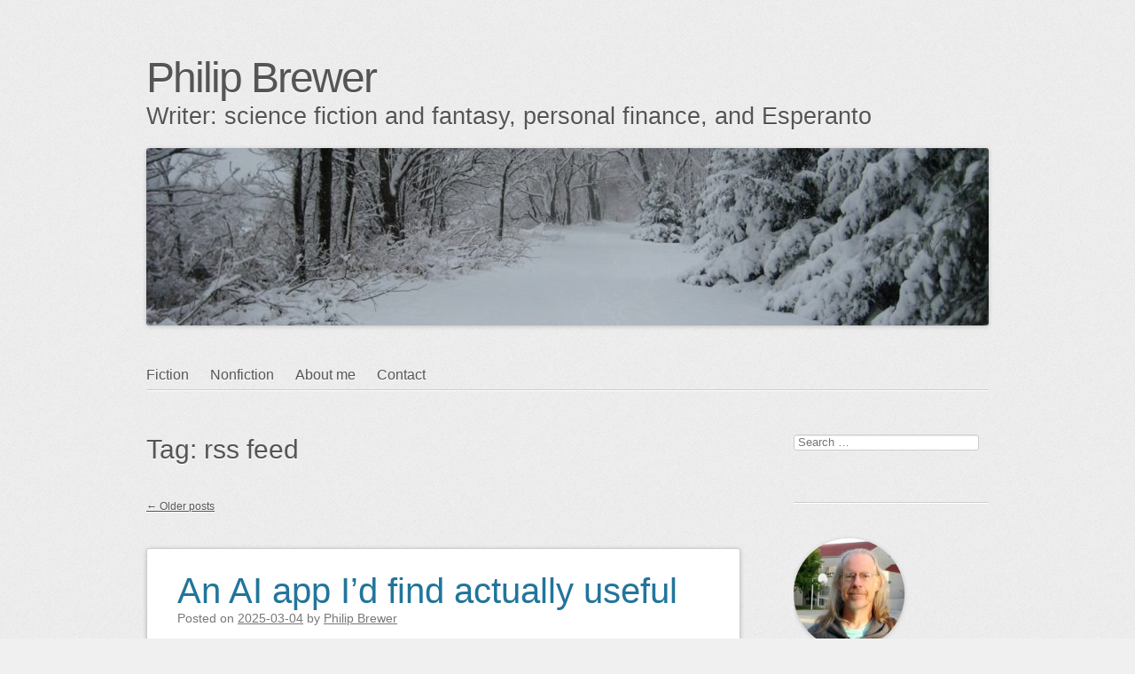

--- FILE ---
content_type: text/html; charset=UTF-8
request_url: https://www.philipbrewer.net/tag/rss-feed/
body_size: 22724
content:
<!DOCTYPE html>
<html dir="ltr" lang="en-US" prefix="og: http://ogp.me/ns# fb: http://ogp.me/ns/fb#">
<head>
<meta charset="UTF-8" />
<meta name="viewport" content="width=device-width" />
<link rel="profile" href="http://microformats.org/profile/specs" />
<link rel="profile" href="http://microformats.org/profile/hatom" />

<title>rss feed | Philip Brewer</title>

		<!-- All in One SEO 4.9.3 - aioseo.com -->
	<meta name="robots" content="noindex, max-image-preview:large" />
	<link rel="canonical" href="https://www.philipbrewer.net/tag/rss-feed/" />
	<link rel="next" href="https://www.philipbrewer.net/tag/rss-feed/page/2/" />
	<meta name="generator" content="All in One SEO (AIOSEO) 4.9.3" />
		<script type="application/ld+json" class="aioseo-schema">
			{"@context":"https:\/\/schema.org","@graph":[{"@type":"BreadcrumbList","@id":"https:\/\/www.philipbrewer.net\/tag\/rss-feed\/#breadcrumblist","itemListElement":[{"@type":"ListItem","@id":"https:\/\/www.philipbrewer.net#listItem","position":1,"name":"Home","item":"https:\/\/www.philipbrewer.net","nextItem":{"@type":"ListItem","@id":"https:\/\/www.philipbrewer.net\/tag\/rss-feed\/#listItem","name":"rss feed"}},{"@type":"ListItem","@id":"https:\/\/www.philipbrewer.net\/tag\/rss-feed\/#listItem","position":2,"name":"rss feed","previousItem":{"@type":"ListItem","@id":"https:\/\/www.philipbrewer.net#listItem","name":"Home"}}]},{"@type":"CollectionPage","@id":"https:\/\/www.philipbrewer.net\/tag\/rss-feed\/#collectionpage","url":"https:\/\/www.philipbrewer.net\/tag\/rss-feed\/","name":"rss feed | Philip Brewer","inLanguage":"en-US","isPartOf":{"@id":"https:\/\/www.philipbrewer.net\/#website"},"breadcrumb":{"@id":"https:\/\/www.philipbrewer.net\/tag\/rss-feed\/#breadcrumblist"}},{"@type":"Organization","@id":"https:\/\/www.philipbrewer.net\/#organization","name":"Philip Brewer","description":"Writer: science fiction and fantasy, personal finance, and Esperanto","url":"https:\/\/www.philipbrewer.net\/"},{"@type":"WebSite","@id":"https:\/\/www.philipbrewer.net\/#website","url":"https:\/\/www.philipbrewer.net\/","name":"Philip Brewer","description":"Writer: science fiction and fantasy, personal finance, and Esperanto","inLanguage":"en-US","publisher":{"@id":"https:\/\/www.philipbrewer.net\/#organization"}}]}
		</script>
		<!-- All in One SEO -->

<link rel="alternate" type="application/rss+xml" title="Philip Brewer &raquo; Feed" href="https://www.philipbrewer.net/feed/" />
<link rel="alternate" type="application/rss+xml" title="Philip Brewer &raquo; Comments Feed" href="https://www.philipbrewer.net/comments/feed/" />
<link rel="alternate" type="application/rss+xml" title="Philip Brewer &raquo; rss feed Tag Feed" href="https://www.philipbrewer.net/tag/rss-feed/feed/" />
<style id='wp-img-auto-sizes-contain-inline-css' type='text/css'>
img:is([sizes=auto i],[sizes^="auto," i]){contain-intrinsic-size:3000px 1500px}
/*# sourceURL=wp-img-auto-sizes-contain-inline-css */
</style>
<link rel='stylesheet' id='wppb_css-css' href='https://www.philipbrewer.net/wpx/wp-content/plugins/progress-bar/css/wppb.css?ver=2.2.4' type='text/css' media='all' />
<style id='wp-block-library-inline-css' type='text/css'>
:root{--wp-block-synced-color:#7a00df;--wp-block-synced-color--rgb:122,0,223;--wp-bound-block-color:var(--wp-block-synced-color);--wp-editor-canvas-background:#ddd;--wp-admin-theme-color:#007cba;--wp-admin-theme-color--rgb:0,124,186;--wp-admin-theme-color-darker-10:#006ba1;--wp-admin-theme-color-darker-10--rgb:0,107,160.5;--wp-admin-theme-color-darker-20:#005a87;--wp-admin-theme-color-darker-20--rgb:0,90,135;--wp-admin-border-width-focus:2px}@media (min-resolution:192dpi){:root{--wp-admin-border-width-focus:1.5px}}.wp-element-button{cursor:pointer}:root .has-very-light-gray-background-color{background-color:#eee}:root .has-very-dark-gray-background-color{background-color:#313131}:root .has-very-light-gray-color{color:#eee}:root .has-very-dark-gray-color{color:#313131}:root .has-vivid-green-cyan-to-vivid-cyan-blue-gradient-background{background:linear-gradient(135deg,#00d084,#0693e3)}:root .has-purple-crush-gradient-background{background:linear-gradient(135deg,#34e2e4,#4721fb 50%,#ab1dfe)}:root .has-hazy-dawn-gradient-background{background:linear-gradient(135deg,#faaca8,#dad0ec)}:root .has-subdued-olive-gradient-background{background:linear-gradient(135deg,#fafae1,#67a671)}:root .has-atomic-cream-gradient-background{background:linear-gradient(135deg,#fdd79a,#004a59)}:root .has-nightshade-gradient-background{background:linear-gradient(135deg,#330968,#31cdcf)}:root .has-midnight-gradient-background{background:linear-gradient(135deg,#020381,#2874fc)}:root{--wp--preset--font-size--normal:16px;--wp--preset--font-size--huge:42px}.has-regular-font-size{font-size:1em}.has-larger-font-size{font-size:2.625em}.has-normal-font-size{font-size:var(--wp--preset--font-size--normal)}.has-huge-font-size{font-size:var(--wp--preset--font-size--huge)}.has-text-align-center{text-align:center}.has-text-align-left{text-align:left}.has-text-align-right{text-align:right}.has-fit-text{white-space:nowrap!important}#end-resizable-editor-section{display:none}.aligncenter{clear:both}.items-justified-left{justify-content:flex-start}.items-justified-center{justify-content:center}.items-justified-right{justify-content:flex-end}.items-justified-space-between{justify-content:space-between}.screen-reader-text{border:0;clip-path:inset(50%);height:1px;margin:-1px;overflow:hidden;padding:0;position:absolute;width:1px;word-wrap:normal!important}.screen-reader-text:focus{background-color:#ddd;clip-path:none;color:#444;display:block;font-size:1em;height:auto;left:5px;line-height:normal;padding:15px 23px 14px;text-decoration:none;top:5px;width:auto;z-index:100000}html :where(.has-border-color){border-style:solid}html :where([style*=border-top-color]){border-top-style:solid}html :where([style*=border-right-color]){border-right-style:solid}html :where([style*=border-bottom-color]){border-bottom-style:solid}html :where([style*=border-left-color]){border-left-style:solid}html :where([style*=border-width]){border-style:solid}html :where([style*=border-top-width]){border-top-style:solid}html :where([style*=border-right-width]){border-right-style:solid}html :where([style*=border-bottom-width]){border-bottom-style:solid}html :where([style*=border-left-width]){border-left-style:solid}html :where(img[class*=wp-image-]){height:auto;max-width:100%}:where(figure){margin:0 0 1em}html :where(.is-position-sticky){--wp-admin--admin-bar--position-offset:var(--wp-admin--admin-bar--height,0px)}@media screen and (max-width:600px){html :where(.is-position-sticky){--wp-admin--admin-bar--position-offset:0px}}

/*# sourceURL=wp-block-library-inline-css */
</style><style id='wp-block-image-inline-css' type='text/css'>
.wp-block-image>a,.wp-block-image>figure>a{display:inline-block}.wp-block-image img{box-sizing:border-box;height:auto;max-width:100%;vertical-align:bottom}@media not (prefers-reduced-motion){.wp-block-image img.hide{visibility:hidden}.wp-block-image img.show{animation:show-content-image .4s}}.wp-block-image[style*=border-radius] img,.wp-block-image[style*=border-radius]>a{border-radius:inherit}.wp-block-image.has-custom-border img{box-sizing:border-box}.wp-block-image.aligncenter{text-align:center}.wp-block-image.alignfull>a,.wp-block-image.alignwide>a{width:100%}.wp-block-image.alignfull img,.wp-block-image.alignwide img{height:auto;width:100%}.wp-block-image .aligncenter,.wp-block-image .alignleft,.wp-block-image .alignright,.wp-block-image.aligncenter,.wp-block-image.alignleft,.wp-block-image.alignright{display:table}.wp-block-image .aligncenter>figcaption,.wp-block-image .alignleft>figcaption,.wp-block-image .alignright>figcaption,.wp-block-image.aligncenter>figcaption,.wp-block-image.alignleft>figcaption,.wp-block-image.alignright>figcaption{caption-side:bottom;display:table-caption}.wp-block-image .alignleft{float:left;margin:.5em 1em .5em 0}.wp-block-image .alignright{float:right;margin:.5em 0 .5em 1em}.wp-block-image .aligncenter{margin-left:auto;margin-right:auto}.wp-block-image :where(figcaption){margin-bottom:1em;margin-top:.5em}.wp-block-image.is-style-circle-mask img{border-radius:9999px}@supports ((-webkit-mask-image:none) or (mask-image:none)) or (-webkit-mask-image:none){.wp-block-image.is-style-circle-mask img{border-radius:0;-webkit-mask-image:url('data:image/svg+xml;utf8,<svg viewBox="0 0 100 100" xmlns="http://www.w3.org/2000/svg"><circle cx="50" cy="50" r="50"/></svg>');mask-image:url('data:image/svg+xml;utf8,<svg viewBox="0 0 100 100" xmlns="http://www.w3.org/2000/svg"><circle cx="50" cy="50" r="50"/></svg>');mask-mode:alpha;-webkit-mask-position:center;mask-position:center;-webkit-mask-repeat:no-repeat;mask-repeat:no-repeat;-webkit-mask-size:contain;mask-size:contain}}:root :where(.wp-block-image.is-style-rounded img,.wp-block-image .is-style-rounded img){border-radius:9999px}.wp-block-image figure{margin:0}.wp-lightbox-container{display:flex;flex-direction:column;position:relative}.wp-lightbox-container img{cursor:zoom-in}.wp-lightbox-container img:hover+button{opacity:1}.wp-lightbox-container button{align-items:center;backdrop-filter:blur(16px) saturate(180%);background-color:#5a5a5a40;border:none;border-radius:4px;cursor:zoom-in;display:flex;height:20px;justify-content:center;opacity:0;padding:0;position:absolute;right:16px;text-align:center;top:16px;width:20px;z-index:100}@media not (prefers-reduced-motion){.wp-lightbox-container button{transition:opacity .2s ease}}.wp-lightbox-container button:focus-visible{outline:3px auto #5a5a5a40;outline:3px auto -webkit-focus-ring-color;outline-offset:3px}.wp-lightbox-container button:hover{cursor:pointer;opacity:1}.wp-lightbox-container button:focus{opacity:1}.wp-lightbox-container button:focus,.wp-lightbox-container button:hover,.wp-lightbox-container button:not(:hover):not(:active):not(.has-background){background-color:#5a5a5a40;border:none}.wp-lightbox-overlay{box-sizing:border-box;cursor:zoom-out;height:100vh;left:0;overflow:hidden;position:fixed;top:0;visibility:hidden;width:100%;z-index:100000}.wp-lightbox-overlay .close-button{align-items:center;cursor:pointer;display:flex;justify-content:center;min-height:40px;min-width:40px;padding:0;position:absolute;right:calc(env(safe-area-inset-right) + 16px);top:calc(env(safe-area-inset-top) + 16px);z-index:5000000}.wp-lightbox-overlay .close-button:focus,.wp-lightbox-overlay .close-button:hover,.wp-lightbox-overlay .close-button:not(:hover):not(:active):not(.has-background){background:none;border:none}.wp-lightbox-overlay .lightbox-image-container{height:var(--wp--lightbox-container-height);left:50%;overflow:hidden;position:absolute;top:50%;transform:translate(-50%,-50%);transform-origin:top left;width:var(--wp--lightbox-container-width);z-index:9999999999}.wp-lightbox-overlay .wp-block-image{align-items:center;box-sizing:border-box;display:flex;height:100%;justify-content:center;margin:0;position:relative;transform-origin:0 0;width:100%;z-index:3000000}.wp-lightbox-overlay .wp-block-image img{height:var(--wp--lightbox-image-height);min-height:var(--wp--lightbox-image-height);min-width:var(--wp--lightbox-image-width);width:var(--wp--lightbox-image-width)}.wp-lightbox-overlay .wp-block-image figcaption{display:none}.wp-lightbox-overlay button{background:none;border:none}.wp-lightbox-overlay .scrim{background-color:#fff;height:100%;opacity:.9;position:absolute;width:100%;z-index:2000000}.wp-lightbox-overlay.active{visibility:visible}@media not (prefers-reduced-motion){.wp-lightbox-overlay.active{animation:turn-on-visibility .25s both}.wp-lightbox-overlay.active img{animation:turn-on-visibility .35s both}.wp-lightbox-overlay.show-closing-animation:not(.active){animation:turn-off-visibility .35s both}.wp-lightbox-overlay.show-closing-animation:not(.active) img{animation:turn-off-visibility .25s both}.wp-lightbox-overlay.zoom.active{animation:none;opacity:1;visibility:visible}.wp-lightbox-overlay.zoom.active .lightbox-image-container{animation:lightbox-zoom-in .4s}.wp-lightbox-overlay.zoom.active .lightbox-image-container img{animation:none}.wp-lightbox-overlay.zoom.active .scrim{animation:turn-on-visibility .4s forwards}.wp-lightbox-overlay.zoom.show-closing-animation:not(.active){animation:none}.wp-lightbox-overlay.zoom.show-closing-animation:not(.active) .lightbox-image-container{animation:lightbox-zoom-out .4s}.wp-lightbox-overlay.zoom.show-closing-animation:not(.active) .lightbox-image-container img{animation:none}.wp-lightbox-overlay.zoom.show-closing-animation:not(.active) .scrim{animation:turn-off-visibility .4s forwards}}@keyframes show-content-image{0%{visibility:hidden}99%{visibility:hidden}to{visibility:visible}}@keyframes turn-on-visibility{0%{opacity:0}to{opacity:1}}@keyframes turn-off-visibility{0%{opacity:1;visibility:visible}99%{opacity:0;visibility:visible}to{opacity:0;visibility:hidden}}@keyframes lightbox-zoom-in{0%{transform:translate(calc((-100vw + var(--wp--lightbox-scrollbar-width))/2 + var(--wp--lightbox-initial-left-position)),calc(-50vh + var(--wp--lightbox-initial-top-position))) scale(var(--wp--lightbox-scale))}to{transform:translate(-50%,-50%) scale(1)}}@keyframes lightbox-zoom-out{0%{transform:translate(-50%,-50%) scale(1);visibility:visible}99%{visibility:visible}to{transform:translate(calc((-100vw + var(--wp--lightbox-scrollbar-width))/2 + var(--wp--lightbox-initial-left-position)),calc(-50vh + var(--wp--lightbox-initial-top-position))) scale(var(--wp--lightbox-scale));visibility:hidden}}
/*# sourceURL=https://www.philipbrewer.net/wpx/wp-includes/blocks/image/style.min.css */
</style>
<style id='wp-block-paragraph-inline-css' type='text/css'>
.is-small-text{font-size:.875em}.is-regular-text{font-size:1em}.is-large-text{font-size:2.25em}.is-larger-text{font-size:3em}.has-drop-cap:not(:focus):first-letter{float:left;font-size:8.4em;font-style:normal;font-weight:100;line-height:.68;margin:.05em .1em 0 0;text-transform:uppercase}body.rtl .has-drop-cap:not(:focus):first-letter{float:none;margin-left:.1em}p.has-drop-cap.has-background{overflow:hidden}:root :where(p.has-background){padding:1.25em 2.375em}:where(p.has-text-color:not(.has-link-color)) a{color:inherit}p.has-text-align-left[style*="writing-mode:vertical-lr"],p.has-text-align-right[style*="writing-mode:vertical-rl"]{rotate:180deg}
/*# sourceURL=https://www.philipbrewer.net/wpx/wp-includes/blocks/paragraph/style.min.css */
</style>
<style id='global-styles-inline-css' type='text/css'>
:root{--wp--preset--aspect-ratio--square: 1;--wp--preset--aspect-ratio--4-3: 4/3;--wp--preset--aspect-ratio--3-4: 3/4;--wp--preset--aspect-ratio--3-2: 3/2;--wp--preset--aspect-ratio--2-3: 2/3;--wp--preset--aspect-ratio--16-9: 16/9;--wp--preset--aspect-ratio--9-16: 9/16;--wp--preset--color--black: #000000;--wp--preset--color--cyan-bluish-gray: #abb8c3;--wp--preset--color--white: #ffffff;--wp--preset--color--pale-pink: #f78da7;--wp--preset--color--vivid-red: #cf2e2e;--wp--preset--color--luminous-vivid-orange: #ff6900;--wp--preset--color--luminous-vivid-amber: #fcb900;--wp--preset--color--light-green-cyan: #7bdcb5;--wp--preset--color--vivid-green-cyan: #00d084;--wp--preset--color--pale-cyan-blue: #8ed1fc;--wp--preset--color--vivid-cyan-blue: #0693e3;--wp--preset--color--vivid-purple: #9b51e0;--wp--preset--gradient--vivid-cyan-blue-to-vivid-purple: linear-gradient(135deg,rgb(6,147,227) 0%,rgb(155,81,224) 100%);--wp--preset--gradient--light-green-cyan-to-vivid-green-cyan: linear-gradient(135deg,rgb(122,220,180) 0%,rgb(0,208,130) 100%);--wp--preset--gradient--luminous-vivid-amber-to-luminous-vivid-orange: linear-gradient(135deg,rgb(252,185,0) 0%,rgb(255,105,0) 100%);--wp--preset--gradient--luminous-vivid-orange-to-vivid-red: linear-gradient(135deg,rgb(255,105,0) 0%,rgb(207,46,46) 100%);--wp--preset--gradient--very-light-gray-to-cyan-bluish-gray: linear-gradient(135deg,rgb(238,238,238) 0%,rgb(169,184,195) 100%);--wp--preset--gradient--cool-to-warm-spectrum: linear-gradient(135deg,rgb(74,234,220) 0%,rgb(151,120,209) 20%,rgb(207,42,186) 40%,rgb(238,44,130) 60%,rgb(251,105,98) 80%,rgb(254,248,76) 100%);--wp--preset--gradient--blush-light-purple: linear-gradient(135deg,rgb(255,206,236) 0%,rgb(152,150,240) 100%);--wp--preset--gradient--blush-bordeaux: linear-gradient(135deg,rgb(254,205,165) 0%,rgb(254,45,45) 50%,rgb(107,0,62) 100%);--wp--preset--gradient--luminous-dusk: linear-gradient(135deg,rgb(255,203,112) 0%,rgb(199,81,192) 50%,rgb(65,88,208) 100%);--wp--preset--gradient--pale-ocean: linear-gradient(135deg,rgb(255,245,203) 0%,rgb(182,227,212) 50%,rgb(51,167,181) 100%);--wp--preset--gradient--electric-grass: linear-gradient(135deg,rgb(202,248,128) 0%,rgb(113,206,126) 100%);--wp--preset--gradient--midnight: linear-gradient(135deg,rgb(2,3,129) 0%,rgb(40,116,252) 100%);--wp--preset--font-size--small: 13px;--wp--preset--font-size--medium: 20px;--wp--preset--font-size--large: 36px;--wp--preset--font-size--x-large: 42px;--wp--preset--spacing--20: 0.44rem;--wp--preset--spacing--30: 0.67rem;--wp--preset--spacing--40: 1rem;--wp--preset--spacing--50: 1.5rem;--wp--preset--spacing--60: 2.25rem;--wp--preset--spacing--70: 3.38rem;--wp--preset--spacing--80: 5.06rem;--wp--preset--shadow--natural: 6px 6px 9px rgba(0, 0, 0, 0.2);--wp--preset--shadow--deep: 12px 12px 50px rgba(0, 0, 0, 0.4);--wp--preset--shadow--sharp: 6px 6px 0px rgba(0, 0, 0, 0.2);--wp--preset--shadow--outlined: 6px 6px 0px -3px rgb(255, 255, 255), 6px 6px rgb(0, 0, 0);--wp--preset--shadow--crisp: 6px 6px 0px rgb(0, 0, 0);}:where(.is-layout-flex){gap: 0.5em;}:where(.is-layout-grid){gap: 0.5em;}body .is-layout-flex{display: flex;}.is-layout-flex{flex-wrap: wrap;align-items: center;}.is-layout-flex > :is(*, div){margin: 0;}body .is-layout-grid{display: grid;}.is-layout-grid > :is(*, div){margin: 0;}:where(.wp-block-columns.is-layout-flex){gap: 2em;}:where(.wp-block-columns.is-layout-grid){gap: 2em;}:where(.wp-block-post-template.is-layout-flex){gap: 1.25em;}:where(.wp-block-post-template.is-layout-grid){gap: 1.25em;}.has-black-color{color: var(--wp--preset--color--black) !important;}.has-cyan-bluish-gray-color{color: var(--wp--preset--color--cyan-bluish-gray) !important;}.has-white-color{color: var(--wp--preset--color--white) !important;}.has-pale-pink-color{color: var(--wp--preset--color--pale-pink) !important;}.has-vivid-red-color{color: var(--wp--preset--color--vivid-red) !important;}.has-luminous-vivid-orange-color{color: var(--wp--preset--color--luminous-vivid-orange) !important;}.has-luminous-vivid-amber-color{color: var(--wp--preset--color--luminous-vivid-amber) !important;}.has-light-green-cyan-color{color: var(--wp--preset--color--light-green-cyan) !important;}.has-vivid-green-cyan-color{color: var(--wp--preset--color--vivid-green-cyan) !important;}.has-pale-cyan-blue-color{color: var(--wp--preset--color--pale-cyan-blue) !important;}.has-vivid-cyan-blue-color{color: var(--wp--preset--color--vivid-cyan-blue) !important;}.has-vivid-purple-color{color: var(--wp--preset--color--vivid-purple) !important;}.has-black-background-color{background-color: var(--wp--preset--color--black) !important;}.has-cyan-bluish-gray-background-color{background-color: var(--wp--preset--color--cyan-bluish-gray) !important;}.has-white-background-color{background-color: var(--wp--preset--color--white) !important;}.has-pale-pink-background-color{background-color: var(--wp--preset--color--pale-pink) !important;}.has-vivid-red-background-color{background-color: var(--wp--preset--color--vivid-red) !important;}.has-luminous-vivid-orange-background-color{background-color: var(--wp--preset--color--luminous-vivid-orange) !important;}.has-luminous-vivid-amber-background-color{background-color: var(--wp--preset--color--luminous-vivid-amber) !important;}.has-light-green-cyan-background-color{background-color: var(--wp--preset--color--light-green-cyan) !important;}.has-vivid-green-cyan-background-color{background-color: var(--wp--preset--color--vivid-green-cyan) !important;}.has-pale-cyan-blue-background-color{background-color: var(--wp--preset--color--pale-cyan-blue) !important;}.has-vivid-cyan-blue-background-color{background-color: var(--wp--preset--color--vivid-cyan-blue) !important;}.has-vivid-purple-background-color{background-color: var(--wp--preset--color--vivid-purple) !important;}.has-black-border-color{border-color: var(--wp--preset--color--black) !important;}.has-cyan-bluish-gray-border-color{border-color: var(--wp--preset--color--cyan-bluish-gray) !important;}.has-white-border-color{border-color: var(--wp--preset--color--white) !important;}.has-pale-pink-border-color{border-color: var(--wp--preset--color--pale-pink) !important;}.has-vivid-red-border-color{border-color: var(--wp--preset--color--vivid-red) !important;}.has-luminous-vivid-orange-border-color{border-color: var(--wp--preset--color--luminous-vivid-orange) !important;}.has-luminous-vivid-amber-border-color{border-color: var(--wp--preset--color--luminous-vivid-amber) !important;}.has-light-green-cyan-border-color{border-color: var(--wp--preset--color--light-green-cyan) !important;}.has-vivid-green-cyan-border-color{border-color: var(--wp--preset--color--vivid-green-cyan) !important;}.has-pale-cyan-blue-border-color{border-color: var(--wp--preset--color--pale-cyan-blue) !important;}.has-vivid-cyan-blue-border-color{border-color: var(--wp--preset--color--vivid-cyan-blue) !important;}.has-vivid-purple-border-color{border-color: var(--wp--preset--color--vivid-purple) !important;}.has-vivid-cyan-blue-to-vivid-purple-gradient-background{background: var(--wp--preset--gradient--vivid-cyan-blue-to-vivid-purple) !important;}.has-light-green-cyan-to-vivid-green-cyan-gradient-background{background: var(--wp--preset--gradient--light-green-cyan-to-vivid-green-cyan) !important;}.has-luminous-vivid-amber-to-luminous-vivid-orange-gradient-background{background: var(--wp--preset--gradient--luminous-vivid-amber-to-luminous-vivid-orange) !important;}.has-luminous-vivid-orange-to-vivid-red-gradient-background{background: var(--wp--preset--gradient--luminous-vivid-orange-to-vivid-red) !important;}.has-very-light-gray-to-cyan-bluish-gray-gradient-background{background: var(--wp--preset--gradient--very-light-gray-to-cyan-bluish-gray) !important;}.has-cool-to-warm-spectrum-gradient-background{background: var(--wp--preset--gradient--cool-to-warm-spectrum) !important;}.has-blush-light-purple-gradient-background{background: var(--wp--preset--gradient--blush-light-purple) !important;}.has-blush-bordeaux-gradient-background{background: var(--wp--preset--gradient--blush-bordeaux) !important;}.has-luminous-dusk-gradient-background{background: var(--wp--preset--gradient--luminous-dusk) !important;}.has-pale-ocean-gradient-background{background: var(--wp--preset--gradient--pale-ocean) !important;}.has-electric-grass-gradient-background{background: var(--wp--preset--gradient--electric-grass) !important;}.has-midnight-gradient-background{background: var(--wp--preset--gradient--midnight) !important;}.has-small-font-size{font-size: var(--wp--preset--font-size--small) !important;}.has-medium-font-size{font-size: var(--wp--preset--font-size--medium) !important;}.has-large-font-size{font-size: var(--wp--preset--font-size--large) !important;}.has-x-large-font-size{font-size: var(--wp--preset--font-size--x-large) !important;}
/*# sourceURL=global-styles-inline-css */
</style>

<style id='classic-theme-styles-inline-css' type='text/css'>
/*! This file is auto-generated */
.wp-block-button__link{color:#fff;background-color:#32373c;border-radius:9999px;box-shadow:none;text-decoration:none;padding:calc(.667em + 2px) calc(1.333em + 2px);font-size:1.125em}.wp-block-file__button{background:#32373c;color:#fff;text-decoration:none}
/*# sourceURL=/wp-includes/css/classic-themes.min.css */
</style>
<link rel='stylesheet' id='indieweb-css' href='https://www.philipbrewer.net/wpx/wp-content/plugins/indieweb/static/css/indieweb.css?ver=5.0.0' type='text/css' media='all' />
<link rel='stylesheet' id='simple-location-css' href='https://www.philipbrewer.net/wpx/wp-content/plugins/simple-location/css/location.min.css?ver=5.0.23' type='text/css' media='all' />
<link rel='stylesheet' id='sempress-style-css' href='https://www.philipbrewer.net/wpx/wp-content/themes/sempress/style.css?ver=6.9' type='text/css' media='all' />
<script type="text/javascript" src="https://www.philipbrewer.net/wpx/wp-includes/js/jquery/jquery.min.js?ver=3.7.1" id="jquery-core-js"></script>
<script type="text/javascript" src="https://www.philipbrewer.net/wpx/wp-includes/js/jquery/jquery-migrate.min.js?ver=3.4.1" id="jquery-migrate-js"></script>
<link rel="https://api.w.org/" href="https://www.philipbrewer.net/wp-json/" /><link rel="alternate" title="JSON" type="application/json" href="https://www.philipbrewer.net/wp-json/wp/v2/tags/504" /><link rel="EditURI" type="application/rsd+xml" title="RSD" href="https://www.philipbrewer.net/wpx/xmlrpc.php?rsd" />
<meta name="generator" content="WordPress 6.9" />
<a rel="me" href="https://esperanto.masto.host/@philipbrewer"></a>
<a rel="me" href="https://wandering.shop/@philipbrewer"></a>
<meta name="fediverse:creator" content="@philipbrewer@wandering.shop" />
<link rel=\"icon\" href=\"favicon.png\" type=\"image/x-icon\"> <link rel=\"shortcut icon\" href=\"favicon.png\" type=\"image/x-icon\">
<link rel="alternate" type="application/feed+json" title="Philip Brewer &raquo; JSON Feed" href="https://www.philipbrewer.net/feed/json/" />
<link rel="alternate" type="application/feed+json" title="Philip Brewer &raquo; rss feed Tag Feed" href="https://www.philipbrewer.net/tag/rss-feed/feed/json/" />
		<style type="text/css" id="sempress-custom-colors">
			body { text-shadow: 0 1px 0 #ffffff; }
			body, a { color: #555555; }
			.widget, #access {
				border-bottom: 1px solid inherit;
				-moz-box-shadow: inherit 0 1px 0 0;
				-webkit-box-shadow: inherit 0 1px 0 0;
				box-shadow: inherit 0 1px 0 0;
			}
			article.comment {
				border-top: 1px solid inherit;
				-moz-box-shadow: inherit 0 -1px 0 0;
				-webkit-box-shadow: inherit 0 -1px 0 0;
				box-shadow: inherit 0 -1px 0 0;
			}
		</style>
	<style type="text/css" id="custom-background-css">
body.custom-background { background-image: url("https://www.philipbrewer.net/wpx/wp-content/themes/sempress/img/noise.png"); background-position: left top; background-size: auto; background-repeat: repeat; background-attachment: scroll; }
</style>
	
<link rel="alternate" title="ActivityPub (JSON)" type="application/activity+json" href="https://www.philipbrewer.net/?term_id=504" />
<link rel="icon" href="https://www.philipbrewer.net/wpx/wp-content/uploads/2016/11/cropped-android-chrome-512x512-32x32.png" sizes="32x32" />
<link rel="icon" href="https://www.philipbrewer.net/wpx/wp-content/uploads/2016/11/cropped-android-chrome-512x512-192x192.png" sizes="192x192" />
<link rel="apple-touch-icon" href="https://www.philipbrewer.net/wpx/wp-content/uploads/2016/11/cropped-android-chrome-512x512-180x180.png" />
<meta name="msapplication-TileImage" content="https://www.philipbrewer.net/wpx/wp-content/uploads/2016/11/cropped-android-chrome-512x512-270x270.png" />
<link rel="micropub_media" href="https://www.philipbrewer.net/wp-json/micropub/1.0/media" />
<link rel="micropub" href="https://www.philipbrewer.net/wp-json/micropub/1.0/endpoint" />

    <!-- START - Open Graph and Twitter Card Tags 3.3.8 -->
     <!-- Facebook Open Graph -->
      <meta property="og:locale" content="en_US"/>
      <meta property="og:site_name" content="Philip Brewer"/>
      <meta property="og:title" content="rss feed"/>
      <meta property="og:url" content="https://www.philipbrewer.net/tag/rss-feed/"/>
      <meta property="og:type" content="article"/>
      <meta property="og:description" content="Writer: science fiction and fantasy, personal finance, and Esperanto"/>
     <!-- Google+ / Schema.org -->
     <!-- Twitter Cards -->
      <meta name="twitter:title" content="rss feed"/>
      <meta name="twitter:url" content="https://www.philipbrewer.net/tag/rss-feed/"/>
      <meta name="twitter:description" content="Writer: science fiction and fantasy, personal finance, and Esperanto"/>
      <meta name="twitter:card" content="summary_large_image"/>
      <meta name="twitter:site" content="@philipbrewer"/>
     <!-- SEO -->
     <!-- Misc. tags -->
     <!-- is_tag -->
    <!-- END - Open Graph and Twitter Card Tags 3.3.8 -->
        
    </head>

<body class="archive tag tag-rss-feed tag-504 custom-background wp-theme-sempress multi-column custom-header hfeed h-feed feed" itemscope="" itemtype="http://schema.org/Blog http://schema.org/WebPage">
<div id="page">
	<header id="branding" role="banner">
				<h1 id="site-title" itemprop="name" class="p-name"><a href="https://www.philipbrewer.net/" title="Philip Brewer" rel="home" itemprop="url" class="u-url url">Philip Brewer</a></h1>
		<h2 id="site-description" itemprop="description" class="p-summary e-content">Writer: science fiction and fantasy, personal finance, and Esperanto</h2>

					<img src="https://www.philipbrewer.net/wpx/wp-content/uploads/2013/12/cropped-winter-path-1.jpg" height="200" width="950" alt="header image" id="site-image" />
		
		<nav id="access" role="navigation">
			<h1 class="assistive-text section-heading"><a href="#access" title="Main menu">Main menu</a></h1>
			<a class="skip-link screen-reader-text" href="#content" title="Skip to content">Skip to content</a>

			<div class="menu-menu-container"><ul id="menu-menu" class="menu"><li id="menu-item-1610" class="menu-item menu-item-type-taxonomy menu-item-object-category menu-item-1610"><a href="https://www.philipbrewer.net/category/fiction/">Fiction</a></li>
<li id="menu-item-1609" class="menu-item menu-item-type-taxonomy menu-item-object-category menu-item-1609"><a href="https://www.philipbrewer.net/category/nonfiction/">Nonfiction</a></li>
<li id="menu-item-1608" class="menu-item menu-item-type-post_type menu-item-object-page menu-item-1608"><a href="https://www.philipbrewer.net/about/">About me</a></li>
<li id="menu-item-2972" class="menu-item menu-item-type-post_type menu-item-object-page menu-item-2972"><a href="https://www.philipbrewer.net/contact/">Contact</a></li>
</ul></div>		</nav><!-- #access -->
	</header><!-- #branding -->

	<div id="main">

		<section id="primary">
			<main id="content" role="main" class="">

			
				<header class="page-header">
					<h1 class="page-title">Tag: <span>rss feed</span></h1>

									</header>

				
						<nav id="nav-above">
			<h1 class="assistive-text section-heading">Post navigation</h1>

			
				<div class="nav-previous"><a href="https://www.philipbrewer.net/tag/rss-feed/page/2/"  rel="prev"><span class="meta-nav">&larr;</span> Older posts</a></div>
		
		
		
		</nav><!-- #nav-above -->
		
								
					
<article id="post-18693" class="post-18693 post type-post status-publish format-standard category-news tag-app tag-feed tag-feed-reader tag-feeds tag-rss tag-rss-feed tag-social-media h-entry hentry" itemprop="blogPost" itemscope="" itemtype="http://schema.org/BlogPosting" itemref="site-publisher">
	
	<header class="entry-header">
		<h1 class="entry-title p-name" itemprop="name headline"><a href="https://www.philipbrewer.net/2025/03/04/an-ai-app-id-find-actually-useful/" class="u-url url" title="Permalink to An AI app I&#8217;d find actually useful" rel="bookmark" itemprop="url">An AI app I&#8217;d find actually useful</a></h1>

				<div class="entry-meta">
			<span class="sep">Posted on </span><a href="https://www.philipbrewer.net/2025/03/04/an-ai-app-id-find-actually-useful/" title="9:00 am" rel="bookmark" class="url u-url"><time class="entry-date updated published dt-updated dt-published" datetime="2025-03-04T09:00:54-06:00" itemprop="dateModified datePublished">2025-03-04</time></a><address class="byline"> <span class="sep"> by </span> <span class="author p-author vcard hcard h-card" itemprop="author " itemscope itemtype="http://schema.org/Person"><img alt='' src='https://secure.gravatar.com/avatar/778b4d774edab5671a20590dc37b9ba21139f1a5b672b703b8019b7e1b72b340?s=90&#038;d=mm&#038;r=g' srcset='https://secure.gravatar.com/avatar/778b4d774edab5671a20590dc37b9ba21139f1a5b672b703b8019b7e1b72b340?s=180&#038;d=mm&#038;r=g 2x' class='avatar avatar-90 photo u-photo' height='90' width='90' itemprop="image" decoding='async'/> <a class="url uid u-url u-uid fn p-name" href="https://www.philipbrewer.net/author/pbrewer/" title="View all posts by Philip Brewer" rel="author" itemprop="url"><span itemprop="name">Philip Brewer</span></a></span></address>		</div><!-- .entry-meta -->
			</header><!-- .entry-header -->

			<div class="entry-content e-content" itemprop="description articleBody">
		
<p>I&#8217;d like an app that could take my various social media feeds, the RSS feeds I used to follow (until my feed reader broke), and the various news sources that I subscribe to, and find all the articles that I really want to read, and present them to me in a useful order.</p>



<p>Of course it needs to do a lot more than that. It should watch me read them, pay attention to which posts I linger on, which ones I follow internal links in, etc., and try to learn what I <em>actually</em> want to read. (And then give me more of that stuff in the future.)</p>



<p>It would also be nice if it noticed when I read something by a new person I don&#8217;t follow (because it was boosted by someone I do follow), and consider following that person as well.</p>



<p>And by &#8220;in a useful order,&#8221; I mean the AI should understand which articles are full of background information versus covering the latest breaking news, and present the background information first—unless it&#8217;s background information that I already know. In that latter case, it should just offer a link to the background information, in case I feel like I need a refresher. It should also present the information grouped by topic (so, news first, then economics/business news, then science news, then the very narrow sorts of cultural news that I want to read).</p>
			</div><!-- .entry-content -->
	
	
<footer class="entry-meta">
	Posted		<span class="cat-links">
		in <a href="https://www.philipbrewer.net/category/news/" rel="category tag">News</a>	</span>
	
		<span class="sep"> | </span>
	<span class="tag-links" itemprop="keywords">
		Tagged <a class="p-category" href="https://www.philipbrewer.net/tag/app/" rel="tag">app</a>, <a class="p-category" href="https://www.philipbrewer.net/tag/feed/" rel="tag">feed</a>, <a class="p-category" href="https://www.philipbrewer.net/tag/feed-reader/" rel="tag">feed reader</a>, <a class="p-category" href="https://www.philipbrewer.net/tag/feeds/" rel="tag">feeds</a>, <a class="p-category" href="https://www.philipbrewer.net/tag/rss/" rel="tag">rss</a>, <a class="p-category" href="https://www.philipbrewer.net/tag/rss-feed/" rel="tag">rss feed</a>, <a class="p-category" href="https://www.philipbrewer.net/tag/social-media/" rel="tag">social media</a>	</span>
	
	
	
	</footer><!-- #entry-meta -->
</article><!-- #post-18693 -->

				
					
<article id="post-17692" class="post-17692 post type-post status-publish format-status category-news tag-allegedly-funny tag-mastodon tag-rss-feed tag-rss-feeds tag-social-media tag-website post_format-post-format-status h-entry hentry">
	
	<header class="entry-header">
		<h1 class="entry-title p-name" itemprop="name headline"><a href="https://www.philipbrewer.net/2024/04/23/2024-04-23-0931/" class="u-url url" title="Permalink to 2024-04-23 09:31" rel="bookmark" itemprop="url">2024-04-23 09:31</a></h1>

				<div class="entry-meta">
			<span class="sep">Posted on </span><a href="https://www.philipbrewer.net/2024/04/23/2024-04-23-0931/" title="9:44 am" rel="bookmark" class="url u-url"><time class="entry-date updated published dt-updated dt-published" datetime="2024-04-23T09:44:45-05:00" itemprop="dateModified datePublished">2024-04-23</time></a><address class="byline"> <span class="sep"> by </span> <span class="author p-author vcard hcard h-card" itemprop="author " itemscope itemtype="http://schema.org/Person"><img alt='' src='https://secure.gravatar.com/avatar/778b4d774edab5671a20590dc37b9ba21139f1a5b672b703b8019b7e1b72b340?s=90&#038;d=mm&#038;r=g' srcset='https://secure.gravatar.com/avatar/778b4d774edab5671a20590dc37b9ba21139f1a5b672b703b8019b7e1b72b340?s=180&#038;d=mm&#038;r=g 2x' class='avatar avatar-90 photo u-photo' height='90' width='90' itemprop="image" decoding='async'/> <a class="url uid u-url u-uid fn p-name" href="https://www.philipbrewer.net/author/pbrewer/" title="View all posts by Philip Brewer" rel="author" itemprop="url"><span itemprop="name">Philip Brewer</span></a></span></address>		</div><!-- .entry-meta -->
			</header><!-- .entry-header -->

		<div class="entry-content e-content p-summary entry-title p-name" itemprop="name headline description articleBody">
				
<p>Instagram would have me believe that I have 30 followers there who want to follow me on Threads. </p>



<p>I assume this means that 30 people who follow me on Instagram have Threads accounts.</p>



<p>If <em>you</em> want to follow me, follow me either on this site&#8217;s <a href="https://www.philipbrewer.net/feed/" title="">RSS feed</a> or else on on my Mastodon account: <a href="https://wandering.shop/@philipbrewer" title="">@philipbrewer@wandering.shop</a>. (Or, if you&#8217;re the appropriate rare breed, follow me as<a href="https://micro.blog/philipbrewer"> https://micro.blog/philipbrewer</a>.)</p>
			</div><!-- .entry-content -->
	
	
<footer class="entry-meta">
	<span class="sep">Posted on </span><a href="https://www.philipbrewer.net/2024/04/23/2024-04-23-0931/" title="9:44 am" rel="bookmark" class="url u-url"><time class="entry-date updated published dt-updated dt-published" datetime="2024-04-23T09:44:45-05:00" itemprop="dateModified datePublished">2024-04-23</time></a><address class="byline"> <span class="sep"> by </span> <span class="author p-author vcard hcard h-card" itemprop="author " itemscope itemtype="http://schema.org/Person"><img alt='' src='https://secure.gravatar.com/avatar/778b4d774edab5671a20590dc37b9ba21139f1a5b672b703b8019b7e1b72b340?s=90&#038;d=mm&#038;r=g' srcset='https://secure.gravatar.com/avatar/778b4d774edab5671a20590dc37b9ba21139f1a5b672b703b8019b7e1b72b340?s=180&#038;d=mm&#038;r=g 2x' class='avatar avatar-90 photo u-photo' height='90' width='90' itemprop="image" decoding='async'/> <a class="url uid u-url u-uid fn p-name" href="https://www.philipbrewer.net/author/pbrewer/" title="View all posts by Philip Brewer" rel="author" itemprop="url"><span itemprop="name">Philip Brewer</span></a></span></address>		<span class="cat-links">
		in <a href="https://www.philipbrewer.net/category/news/" rel="category tag">News</a>	</span>
	
		<span class="sep"> | </span>
	<span class="tag-links" itemprop="keywords">
		Tagged <a class="p-category" href="https://www.philipbrewer.net/tag/allegedly-funny/" rel="tag">allegedly funny</a>, <a class="p-category" href="https://www.philipbrewer.net/tag/mastodon/" rel="tag">mastodon</a>, <a class="p-category" href="https://www.philipbrewer.net/tag/rss-feed/" rel="tag">rss feed</a>, <a class="p-category" href="https://www.philipbrewer.net/tag/rss-feeds/" rel="tag">rss feeds</a>, <a class="p-category" href="https://www.philipbrewer.net/tag/social-media/" rel="tag">social media</a>, <a class="p-category" href="https://www.philipbrewer.net/tag/website/" rel="tag">website</a>	</span>
	
	
	
	</footer><!-- #entry-meta -->
</article><!-- #post-17692 -->

				
					
<article id="post-15832" class="post-15832 post type-post status-publish format-status category-news tag-mastodon tag-rss tag-rss-feed tag-rss-feeds post_format-post-format-status h-entry hentry">
	
	<header class="entry-header">
		<h1 class="entry-title p-name" itemprop="name headline"><a href="https://www.philipbrewer.net/2022/11/24/2022-11-24-1002/" class="u-url url" title="Permalink to 2022-11-24 10:02" rel="bookmark" itemprop="url">2022-11-24 10:02</a></h1>

				<div class="entry-meta">
			<span class="sep">Posted on </span><a href="https://www.philipbrewer.net/2022/11/24/2022-11-24-1002/" title="10:06 am" rel="bookmark" class="url u-url"><time class="entry-date updated published dt-updated dt-published" datetime="2022-11-24T10:06:06-06:00" itemprop="dateModified datePublished">2022-11-24</time></a><address class="byline"> <span class="sep"> by </span> <span class="author p-author vcard hcard h-card" itemprop="author " itemscope itemtype="http://schema.org/Person"><img alt='' src='https://secure.gravatar.com/avatar/778b4d774edab5671a20590dc37b9ba21139f1a5b672b703b8019b7e1b72b340?s=90&#038;d=mm&#038;r=g' srcset='https://secure.gravatar.com/avatar/778b4d774edab5671a20590dc37b9ba21139f1a5b672b703b8019b7e1b72b340?s=180&#038;d=mm&#038;r=g 2x' class='avatar avatar-90 photo u-photo' height='90' width='90' itemprop="image" loading='lazy' decoding='async'/> <a class="url uid u-url u-uid fn p-name" href="https://www.philipbrewer.net/author/pbrewer/" title="View all posts by Philip Brewer" rel="author" itemprop="url"><span itemprop="name">Philip Brewer</span></a></span></address>		</div><!-- .entry-meta -->
			</header><!-- .entry-header -->

		<div class="entry-content e-content p-summary entry-title p-name" itemprop="name headline description articleBody">
				
<p>If you want to follow what I write here, but don&#8217;t want your own mastodon account, just point your RSS-feed reader at the mastodon-generated <a href="https://wandering.shop/@philipbrewer.rss" title="">RSS feed</a> that my mastodon instance provides.</p>
			</div><!-- .entry-content -->
	
	
<footer class="entry-meta">
	<span class="sep">Posted on </span><a href="https://www.philipbrewer.net/2022/11/24/2022-11-24-1002/" title="10:06 am" rel="bookmark" class="url u-url"><time class="entry-date updated published dt-updated dt-published" datetime="2022-11-24T10:06:06-06:00" itemprop="dateModified datePublished">2022-11-24</time></a><address class="byline"> <span class="sep"> by </span> <span class="author p-author vcard hcard h-card" itemprop="author " itemscope itemtype="http://schema.org/Person"><img alt='' src='https://secure.gravatar.com/avatar/778b4d774edab5671a20590dc37b9ba21139f1a5b672b703b8019b7e1b72b340?s=90&#038;d=mm&#038;r=g' srcset='https://secure.gravatar.com/avatar/778b4d774edab5671a20590dc37b9ba21139f1a5b672b703b8019b7e1b72b340?s=180&#038;d=mm&#038;r=g 2x' class='avatar avatar-90 photo u-photo' height='90' width='90' itemprop="image" loading='lazy' decoding='async'/> <a class="url uid u-url u-uid fn p-name" href="https://www.philipbrewer.net/author/pbrewer/" title="View all posts by Philip Brewer" rel="author" itemprop="url"><span itemprop="name">Philip Brewer</span></a></span></address>		<span class="cat-links">
		in <a href="https://www.philipbrewer.net/category/news/" rel="category tag">News</a>	</span>
	
		<span class="sep"> | </span>
	<span class="tag-links" itemprop="keywords">
		Tagged <a class="p-category" href="https://www.philipbrewer.net/tag/mastodon/" rel="tag">mastodon</a>, <a class="p-category" href="https://www.philipbrewer.net/tag/rss/" rel="tag">rss</a>, <a class="p-category" href="https://www.philipbrewer.net/tag/rss-feed/" rel="tag">rss feed</a>, <a class="p-category" href="https://www.philipbrewer.net/tag/rss-feeds/" rel="tag">rss feeds</a>	</span>
	
	
	
	</footer><!-- #entry-meta -->
</article><!-- #post-15832 -->

				
					
<article id="post-15830" class="post-15830 post type-post status-publish format-status category-news tag-art tag-comics tag-millie-ho tag-rss tag-rss-feed tag-rss-feeds post_format-post-format-status h-entry hentry">
	
	<header class="entry-header">
		<h1 class="entry-title p-name" itemprop="name headline"><a href="https://www.philipbrewer.net/2022/11/23/2022-11-23-0646/" class="u-url url" title="Permalink to 2022-11-23 06:46" rel="bookmark" itemprop="url">2022-11-23 06:46</a></h1>

				<div class="entry-meta">
			<span class="sep">Posted on </span><a href="https://www.philipbrewer.net/2022/11/23/2022-11-23-0646/" title="7:58 am" rel="bookmark" class="url u-url"><time class="entry-date updated published dt-updated dt-published" datetime="2022-11-23T07:58:34-06:00" itemprop="dateModified datePublished">2022-11-23</time></a><address class="byline"> <span class="sep"> by </span> <span class="author p-author vcard hcard h-card" itemprop="author " itemscope itemtype="http://schema.org/Person"><img alt='' src='https://secure.gravatar.com/avatar/778b4d774edab5671a20590dc37b9ba21139f1a5b672b703b8019b7e1b72b340?s=90&#038;d=mm&#038;r=g' srcset='https://secure.gravatar.com/avatar/778b4d774edab5671a20590dc37b9ba21139f1a5b672b703b8019b7e1b72b340?s=180&#038;d=mm&#038;r=g 2x' class='avatar avatar-90 photo u-photo' height='90' width='90' itemprop="image" loading='lazy' decoding='async'/> <a class="url uid u-url u-uid fn p-name" href="https://www.philipbrewer.net/author/pbrewer/" title="View all posts by Philip Brewer" rel="author" itemprop="url"><span itemprop="name">Philip Brewer</span></a></span></address>		</div><!-- .entry-meta -->
			</header><!-- .entry-header -->

		<div class="entry-content e-content p-summary entry-title p-name" itemprop="name headline description articleBody">
				
<p>Two of my favorite WebComics, False Knees and SORROWBACON are presenting broken RSS feeds from Tumblr. I don&#8217;t know what&#8217;s up. When I tried to look it said I needed to be logged in to Tumblr.</p>



<p>What&#8217;s up with that? @FalseKnees @Millie_Ho</p>
			</div><!-- .entry-content -->
	
	
<footer class="entry-meta">
	<span class="sep">Posted on </span><a href="https://www.philipbrewer.net/2022/11/23/2022-11-23-0646/" title="7:58 am" rel="bookmark" class="url u-url"><time class="entry-date updated published dt-updated dt-published" datetime="2022-11-23T07:58:34-06:00" itemprop="dateModified datePublished">2022-11-23</time></a><address class="byline"> <span class="sep"> by </span> <span class="author p-author vcard hcard h-card" itemprop="author " itemscope itemtype="http://schema.org/Person"><img alt='' src='https://secure.gravatar.com/avatar/778b4d774edab5671a20590dc37b9ba21139f1a5b672b703b8019b7e1b72b340?s=90&#038;d=mm&#038;r=g' srcset='https://secure.gravatar.com/avatar/778b4d774edab5671a20590dc37b9ba21139f1a5b672b703b8019b7e1b72b340?s=180&#038;d=mm&#038;r=g 2x' class='avatar avatar-90 photo u-photo' height='90' width='90' itemprop="image" loading='lazy' decoding='async'/> <a class="url uid u-url u-uid fn p-name" href="https://www.philipbrewer.net/author/pbrewer/" title="View all posts by Philip Brewer" rel="author" itemprop="url"><span itemprop="name">Philip Brewer</span></a></span></address>		<span class="cat-links">
		in <a href="https://www.philipbrewer.net/category/news/" rel="category tag">News</a>	</span>
	
		<span class="sep"> | </span>
	<span class="tag-links" itemprop="keywords">
		Tagged <a class="p-category" href="https://www.philipbrewer.net/tag/art/" rel="tag">art</a>, <a class="p-category" href="https://www.philipbrewer.net/tag/comics/" rel="tag">comics</a>, <a class="p-category" href="https://www.philipbrewer.net/tag/millie-ho/" rel="tag">millie ho</a>, <a class="p-category" href="https://www.philipbrewer.net/tag/rss/" rel="tag">rss</a>, <a class="p-category" href="https://www.philipbrewer.net/tag/rss-feed/" rel="tag">rss feed</a>, <a class="p-category" href="https://www.philipbrewer.net/tag/rss-feeds/" rel="tag">rss feeds</a>	</span>
	
	
	
	</footer><!-- #entry-meta -->
</article><!-- #post-15830 -->

				
					
<article id="post-15773" class="post-15773 post type-post status-publish format-status category-news category-policy tag-mastodon tag-rss tag-rss-feed tag-rss-feeds tag-social-media tag-twitter tag-website post_format-post-format-status h-entry hentry">
	
	<header class="entry-header">
		<h1 class="entry-title p-name" itemprop="name headline"><a href="https://www.philipbrewer.net/2022/11/12/2022-11-12-1055/" class="u-url url" title="Permalink to 2022-11-12 10:55" rel="bookmark" itemprop="url">2022-11-12 10:55</a></h1>

				<div class="entry-meta">
			<span class="sep">Posted on </span><a href="https://www.philipbrewer.net/2022/11/12/2022-11-12-1055/" title="10:56 am" rel="bookmark" class="url u-url"><time class="entry-date updated published dt-updated dt-published" datetime="2022-11-12T10:56:46-06:00" itemprop="dateModified datePublished">2022-11-12</time></a><address class="byline"> <span class="sep"> by </span> <span class="author p-author vcard hcard h-card" itemprop="author " itemscope itemtype="http://schema.org/Person"><img alt='' src='https://secure.gravatar.com/avatar/778b4d774edab5671a20590dc37b9ba21139f1a5b672b703b8019b7e1b72b340?s=90&#038;d=mm&#038;r=g' srcset='https://secure.gravatar.com/avatar/778b4d774edab5671a20590dc37b9ba21139f1a5b672b703b8019b7e1b72b340?s=180&#038;d=mm&#038;r=g 2x' class='avatar avatar-90 photo u-photo' height='90' width='90' itemprop="image" loading='lazy' decoding='async'/> <a class="url uid u-url u-uid fn p-name" href="https://www.philipbrewer.net/author/pbrewer/" title="View all posts by Philip Brewer" rel="author" itemprop="url"><span itemprop="name">Philip Brewer</span></a></span></address>		</div><!-- .entry-meta -->
			</header><!-- .entry-header -->

		<div class="entry-content e-content p-summary entry-title p-name" itemprop="name headline description articleBody">
				
<p>I guess I don&#8217;t really expect that the demise of Twitter will lead to a grand resurgence in websites that offer RSS feeds as the way to follow your favorite writers. </p>



<p>But wouldn&#8217;t it be wonderful if it did?</p>
			</div><!-- .entry-content -->
	
	
<footer class="entry-meta">
	<span class="sep">Posted on </span><a href="https://www.philipbrewer.net/2022/11/12/2022-11-12-1055/" title="10:56 am" rel="bookmark" class="url u-url"><time class="entry-date updated published dt-updated dt-published" datetime="2022-11-12T10:56:46-06:00" itemprop="dateModified datePublished">2022-11-12</time></a><address class="byline"> <span class="sep"> by </span> <span class="author p-author vcard hcard h-card" itemprop="author " itemscope itemtype="http://schema.org/Person"><img alt='' src='https://secure.gravatar.com/avatar/778b4d774edab5671a20590dc37b9ba21139f1a5b672b703b8019b7e1b72b340?s=90&#038;d=mm&#038;r=g' srcset='https://secure.gravatar.com/avatar/778b4d774edab5671a20590dc37b9ba21139f1a5b672b703b8019b7e1b72b340?s=180&#038;d=mm&#038;r=g 2x' class='avatar avatar-90 photo u-photo' height='90' width='90' itemprop="image" loading='lazy' decoding='async'/> <a class="url uid u-url u-uid fn p-name" href="https://www.philipbrewer.net/author/pbrewer/" title="View all posts by Philip Brewer" rel="author" itemprop="url"><span itemprop="name">Philip Brewer</span></a></span></address>		<span class="cat-links">
		in <a href="https://www.philipbrewer.net/category/news/" rel="category tag">News</a>, <a href="https://www.philipbrewer.net/category/policy/" rel="category tag">Policy</a>	</span>
	
		<span class="sep"> | </span>
	<span class="tag-links" itemprop="keywords">
		Tagged <a class="p-category" href="https://www.philipbrewer.net/tag/mastodon/" rel="tag">mastodon</a>, <a class="p-category" href="https://www.philipbrewer.net/tag/rss/" rel="tag">rss</a>, <a class="p-category" href="https://www.philipbrewer.net/tag/rss-feed/" rel="tag">rss feed</a>, <a class="p-category" href="https://www.philipbrewer.net/tag/rss-feeds/" rel="tag">rss feeds</a>, <a class="p-category" href="https://www.philipbrewer.net/tag/social-media/" rel="tag">social media</a>, <a class="p-category" href="https://www.philipbrewer.net/tag/twitter/" rel="tag">twitter</a>, <a class="p-category" href="https://www.philipbrewer.net/tag/website/" rel="tag">website</a>	</span>
	
	
	
	</footer><!-- #entry-meta -->
</article><!-- #post-15773 -->

				
					
<article id="post-15777" class="post-15777 post type-post status-publish format-status category-news tag-mastodon tag-rss tag-rss-feed tag-rss-feeds tag-social-media tag-twitter tag-website post_format-post-format-status h-entry hentry">
	
	<header class="entry-header">
		<h1 class="entry-title p-name" itemprop="name headline"><a href="https://www.philipbrewer.net/2022/11/12/2022-11-12-1051/" class="u-url url" title="Permalink to 2022-11-12 10:51" rel="bookmark" itemprop="url">2022-11-12 10:51</a></h1>

				<div class="entry-meta">
			<span class="sep">Posted on </span><a href="https://www.philipbrewer.net/2022/11/12/2022-11-12-1051/" title="10:55 am" rel="bookmark" class="url u-url"><time class="entry-date updated published dt-updated dt-published" datetime="2022-11-12T10:55:20-06:00" itemprop="dateModified datePublished">2022-11-12</time></a><address class="byline"> <span class="sep"> by </span> <span class="author p-author vcard hcard h-card" itemprop="author " itemscope itemtype="http://schema.org/Person"><img alt='' src='https://secure.gravatar.com/avatar/778b4d774edab5671a20590dc37b9ba21139f1a5b672b703b8019b7e1b72b340?s=90&#038;d=mm&#038;r=g' srcset='https://secure.gravatar.com/avatar/778b4d774edab5671a20590dc37b9ba21139f1a5b672b703b8019b7e1b72b340?s=180&#038;d=mm&#038;r=g 2x' class='avatar avatar-90 photo u-photo' height='90' width='90' itemprop="image" loading='lazy' decoding='async'/> <a class="url uid u-url u-uid fn p-name" href="https://www.philipbrewer.net/author/pbrewer/" title="View all posts by Philip Brewer" rel="author" itemprop="url"><span itemprop="name">Philip Brewer</span></a></span></address>		</div><!-- .entry-meta -->
			</header><!-- .entry-header -->

		<div class="entry-content e-content p-summary entry-title p-name" itemprop="name headline description articleBody">
				
<p>As Twitter swirls around the plug hole, I thought I&#8217;d mention that I&#8217;m philipbrewer@micro.blog. I encourage you to follow me there. </p>



<p>I am also on Mastodon, but my first account there is for my Esperanto stuff, and is all in Esperanto. I&#8217;m looking to establish another Mastodon account specifically for my English-language writing-related stuff, but I need to pick a server first. Any suggestions?</p>
			</div><!-- .entry-content -->
	
	
<footer class="entry-meta">
	<span class="sep">Posted on </span><a href="https://www.philipbrewer.net/2022/11/12/2022-11-12-1051/" title="10:55 am" rel="bookmark" class="url u-url"><time class="entry-date updated published dt-updated dt-published" datetime="2022-11-12T10:55:20-06:00" itemprop="dateModified datePublished">2022-11-12</time></a><address class="byline"> <span class="sep"> by </span> <span class="author p-author vcard hcard h-card" itemprop="author " itemscope itemtype="http://schema.org/Person"><img alt='' src='https://secure.gravatar.com/avatar/778b4d774edab5671a20590dc37b9ba21139f1a5b672b703b8019b7e1b72b340?s=90&#038;d=mm&#038;r=g' srcset='https://secure.gravatar.com/avatar/778b4d774edab5671a20590dc37b9ba21139f1a5b672b703b8019b7e1b72b340?s=180&#038;d=mm&#038;r=g 2x' class='avatar avatar-90 photo u-photo' height='90' width='90' itemprop="image" loading='lazy' decoding='async'/> <a class="url uid u-url u-uid fn p-name" href="https://www.philipbrewer.net/author/pbrewer/" title="View all posts by Philip Brewer" rel="author" itemprop="url"><span itemprop="name">Philip Brewer</span></a></span></address>		<span class="cat-links">
		in <a href="https://www.philipbrewer.net/category/news/" rel="category tag">News</a>	</span>
	
		<span class="sep"> | </span>
	<span class="tag-links" itemprop="keywords">
		Tagged <a class="p-category" href="https://www.philipbrewer.net/tag/mastodon/" rel="tag">mastodon</a>, <a class="p-category" href="https://www.philipbrewer.net/tag/rss/" rel="tag">rss</a>, <a class="p-category" href="https://www.philipbrewer.net/tag/rss-feed/" rel="tag">rss feed</a>, <a class="p-category" href="https://www.philipbrewer.net/tag/rss-feeds/" rel="tag">rss feeds</a>, <a class="p-category" href="https://www.philipbrewer.net/tag/social-media/" rel="tag">social media</a>, <a class="p-category" href="https://www.philipbrewer.net/tag/twitter/" rel="tag">twitter</a>, <a class="p-category" href="https://www.philipbrewer.net/tag/website/" rel="tag">website</a>	</span>
	
	
	
	</footer><!-- #entry-meta -->
</article><!-- #post-15777 -->

				
					
<article id="post-14879" class="post-14879 post type-post status-publish format-status category-economics category-policy tag-music tag-podcast tag-rss tag-rss-feed tag-rss-feeds post_format-post-format-status h-entry hentry">
	
	<header class="entry-header">
		<h1 class="entry-title p-name" itemprop="name headline"><a href="https://www.philipbrewer.net/2022/01/29/2022-01-29-1912/" class="u-url url" title="Permalink to 2022-01-29 19:12" rel="bookmark" itemprop="url">2022-01-29 19:12</a></h1>

				<div class="entry-meta">
			<span class="sep">Posted on </span><a href="https://www.philipbrewer.net/2022/01/29/2022-01-29-1912/" title="7:19 pm" rel="bookmark" class="url u-url"><time class="entry-date updated published dt-updated dt-published" datetime="2022-01-29T19:19:03-06:00" itemprop="dateModified datePublished">2022-01-29</time></a><address class="byline"> <span class="sep"> by </span> <span class="author p-author vcard hcard h-card" itemprop="author " itemscope itemtype="http://schema.org/Person"><img alt='' src='https://secure.gravatar.com/avatar/778b4d774edab5671a20590dc37b9ba21139f1a5b672b703b8019b7e1b72b340?s=90&#038;d=mm&#038;r=g' srcset='https://secure.gravatar.com/avatar/778b4d774edab5671a20590dc37b9ba21139f1a5b672b703b8019b7e1b72b340?s=180&#038;d=mm&#038;r=g 2x' class='avatar avatar-90 photo u-photo' height='90' width='90' itemprop="image" loading='lazy' decoding='async'/> <a class="url uid u-url u-uid fn p-name" href="https://www.philipbrewer.net/author/pbrewer/" title="View all posts by Philip Brewer" rel="author" itemprop="url"><span itemprop="name">Philip Brewer</span></a></span></address>		</div><!-- .entry-meta -->
			</header><!-- .entry-header -->

		<div class="entry-content e-content p-summary entry-title p-name" itemprop="name headline description articleBody">
				
<p>I can&#8217;t cancel my Spotify subscription—I never had any interest in subscription-style access to music, so I never signed up.</p>



<p>(Also, as an aside: A podcast is an RSS feed of MP3 files. If it&#8217;s not that, it&#8217;s not a podcast.)</p>
			</div><!-- .entry-content -->
	
	
<footer class="entry-meta">
	<span class="sep">Posted on </span><a href="https://www.philipbrewer.net/2022/01/29/2022-01-29-1912/" title="7:19 pm" rel="bookmark" class="url u-url"><time class="entry-date updated published dt-updated dt-published" datetime="2022-01-29T19:19:03-06:00" itemprop="dateModified datePublished">2022-01-29</time></a><address class="byline"> <span class="sep"> by </span> <span class="author p-author vcard hcard h-card" itemprop="author " itemscope itemtype="http://schema.org/Person"><img alt='' src='https://secure.gravatar.com/avatar/778b4d774edab5671a20590dc37b9ba21139f1a5b672b703b8019b7e1b72b340?s=90&#038;d=mm&#038;r=g' srcset='https://secure.gravatar.com/avatar/778b4d774edab5671a20590dc37b9ba21139f1a5b672b703b8019b7e1b72b340?s=180&#038;d=mm&#038;r=g 2x' class='avatar avatar-90 photo u-photo' height='90' width='90' itemprop="image" loading='lazy' decoding='async'/> <a class="url uid u-url u-uid fn p-name" href="https://www.philipbrewer.net/author/pbrewer/" title="View all posts by Philip Brewer" rel="author" itemprop="url"><span itemprop="name">Philip Brewer</span></a></span></address>		<span class="cat-links">
		in <a href="https://www.philipbrewer.net/category/economics/" rel="category tag">Economics</a>, <a href="https://www.philipbrewer.net/category/policy/" rel="category tag">Policy</a>	</span>
	
		<span class="sep"> | </span>
	<span class="tag-links" itemprop="keywords">
		Tagged <a class="p-category" href="https://www.philipbrewer.net/tag/music/" rel="tag">music</a>, <a class="p-category" href="https://www.philipbrewer.net/tag/podcast/" rel="tag">podcast</a>, <a class="p-category" href="https://www.philipbrewer.net/tag/rss/" rel="tag">rss</a>, <a class="p-category" href="https://www.philipbrewer.net/tag/rss-feed/" rel="tag">rss feed</a>, <a class="p-category" href="https://www.philipbrewer.net/tag/rss-feeds/" rel="tag">rss feeds</a>	</span>
	
	
	
	</footer><!-- #entry-meta -->
</article><!-- #post-14879 -->

				
					
<article id="post-13878" class="post-13878 post type-post status-publish format-link category-news tag-microblogging tag-rss tag-rss-feed tag-rss-feeds tag-social-media tag-website post_format-post-format-link h-entry hentry" itemprop="blogPost" itemscope="" itemtype="http://schema.org/BlogPosting">
	
	<header class="entry-header">
		<h1 class="entry-title p-name" itemprop="name headline"><a href="https://www.philipbrewer.net/2021/01/21/2021-01-21-0916/" class="u-url url" title="Permalink to 2021-01-21 09:16" rel="bookmark" itemprop="url">2021-01-21 09:16</a></h1>

				<div class="entry-meta">
			<span class="sep">Posted on </span><a href="https://www.philipbrewer.net/2021/01/21/2021-01-21-0916/" title="9:22 am" rel="bookmark" class="url u-url"><time class="entry-date updated published dt-updated dt-published" datetime="2021-01-21T09:22:08-06:00" itemprop="dateModified datePublished">2021-01-21</time></a><address class="byline"> <span class="sep"> by </span> <span class="author p-author vcard hcard h-card" itemprop="author " itemscope itemtype="http://schema.org/Person"><img alt='' src='https://secure.gravatar.com/avatar/778b4d774edab5671a20590dc37b9ba21139f1a5b672b703b8019b7e1b72b340?s=90&#038;d=mm&#038;r=g' srcset='https://secure.gravatar.com/avatar/778b4d774edab5671a20590dc37b9ba21139f1a5b672b703b8019b7e1b72b340?s=180&#038;d=mm&#038;r=g 2x' class='avatar avatar-90 photo u-photo' height='90' width='90' itemprop="image" loading='lazy' decoding='async'/> <a class="url uid u-url u-uid fn p-name" href="https://www.philipbrewer.net/author/pbrewer/" title="View all posts by Philip Brewer" rel="author" itemprop="url"><span itemprop="name">Philip Brewer</span></a></span></address>		</div><!-- .entry-meta -->
			</header><!-- .entry-header -->

		<div class="entry-content e-content p-summary entry-title p-name" itemprop="name headline description articleBody">
				<p>If you&#8217;ve been following along, you&#8217;ll know that I <em>never</em> quit writing link posts, even after they became the backward, less developed countries of the internet.</p>
<blockquote><p>&#8220;The sharing moved to social media and got lost with the ephemera.&#8221;</p></blockquote>
<p>Source: <em><a href="https://www.cjchilvers.com/blog/a-love-letter-to-the-link-post">CJ Chilvers: A Love Letter to the Link Post</a> via @<a href="https://micro.blog/numericcitizen">numericcitizen</a>.</em></p>
			</div><!-- .entry-content -->
	
	
<footer class="entry-meta">
	<span class="sep">Posted on </span><a href="https://www.philipbrewer.net/2021/01/21/2021-01-21-0916/" title="9:22 am" rel="bookmark" class="url u-url"><time class="entry-date updated published dt-updated dt-published" datetime="2021-01-21T09:22:08-06:00" itemprop="dateModified datePublished">2021-01-21</time></a><address class="byline"> <span class="sep"> by </span> <span class="author p-author vcard hcard h-card" itemprop="author " itemscope itemtype="http://schema.org/Person"><img alt='' src='https://secure.gravatar.com/avatar/778b4d774edab5671a20590dc37b9ba21139f1a5b672b703b8019b7e1b72b340?s=90&#038;d=mm&#038;r=g' srcset='https://secure.gravatar.com/avatar/778b4d774edab5671a20590dc37b9ba21139f1a5b672b703b8019b7e1b72b340?s=180&#038;d=mm&#038;r=g 2x' class='avatar avatar-90 photo u-photo' height='90' width='90' itemprop="image" loading='lazy' decoding='async'/> <a class="url uid u-url u-uid fn p-name" href="https://www.philipbrewer.net/author/pbrewer/" title="View all posts by Philip Brewer" rel="author" itemprop="url"><span itemprop="name">Philip Brewer</span></a></span></address>		<span class="cat-links">
		in <a href="https://www.philipbrewer.net/category/news/" rel="category tag">News</a>	</span>
	
		<span class="sep"> | </span>
	<span class="tag-links" itemprop="keywords">
		Tagged <a class="p-category" href="https://www.philipbrewer.net/tag/microblogging/" rel="tag">microblogging</a>, <a class="p-category" href="https://www.philipbrewer.net/tag/rss/" rel="tag">rss</a>, <a class="p-category" href="https://www.philipbrewer.net/tag/rss-feed/" rel="tag">rss feed</a>, <a class="p-category" href="https://www.philipbrewer.net/tag/rss-feeds/" rel="tag">rss feeds</a>, <a class="p-category" href="https://www.philipbrewer.net/tag/social-media/" rel="tag">social media</a>, <a class="p-category" href="https://www.philipbrewer.net/tag/website/" rel="tag">website</a>	</span>
	
	
	
	</footer><!-- #entry-meta -->
</article><!-- #post-13878 -->

				
					
<article id="post-11870" class="post-11870 post type-post status-publish format-standard category-news tag-evil tag-facebook tag-rss tag-rss-feed tag-rss-feeds tag-website h-entry hentry" itemprop="blogPost" itemscope="" itemtype="http://schema.org/BlogPosting" itemref="site-publisher">
	
	<header class="entry-header">
		<h1 class="entry-title p-name" itemprop="name headline"><a href="https://www.philipbrewer.net/2019/10/17/fixin-to-update-my-blogroll/" class="u-url url" title="Permalink to Fixin&#8217; to update my blogroll" rel="bookmark" itemprop="url">Fixin&#8217; to update my blogroll</a></h1>

				<div class="entry-meta">
			<span class="sep">Posted on </span><a href="https://www.philipbrewer.net/2019/10/17/fixin-to-update-my-blogroll/" title="9:38 am" rel="bookmark" class="url u-url"><time class="entry-date updated published dt-updated dt-published" datetime="2019-10-17T09:38:31-05:00" itemprop="dateModified datePublished">2019-10-17</time></a><address class="byline"> <span class="sep"> by </span> <span class="author p-author vcard hcard h-card" itemprop="author " itemscope itemtype="http://schema.org/Person"><img alt='' src='https://secure.gravatar.com/avatar/778b4d774edab5671a20590dc37b9ba21139f1a5b672b703b8019b7e1b72b340?s=90&#038;d=mm&#038;r=g' srcset='https://secure.gravatar.com/avatar/778b4d774edab5671a20590dc37b9ba21139f1a5b672b703b8019b7e1b72b340?s=180&#038;d=mm&#038;r=g 2x' class='avatar avatar-90 photo u-photo' height='90' width='90' itemprop="image" loading='lazy' decoding='async'/> <a class="url uid u-url u-uid fn p-name" href="https://www.philipbrewer.net/author/pbrewer/" title="View all posts by Philip Brewer" rel="author" itemprop="url"><span itemprop="name">Philip Brewer</span></a></span></address>		</div><!-- .entry-meta -->
			</header><!-- .entry-header -->

			<div class="entry-content e-content" itemprop="description articleBody">
		
<div class="wp-block-image"><figure class="alignright"><img loading="lazy" decoding="async" width="185" height="400" src="https://www.philipbrewer.net/wpx/wp-content/uploads/2019/10/Screen-Shot-2019-10-17-at-8.13.12-AM-185x400.png" alt="" class="wp-image-11868" srcset="https://www.philipbrewer.net/wpx/wp-content/uploads/2019/10/Screen-Shot-2019-10-17-at-8.13.12-AM-185x400.png 185w, https://www.philipbrewer.net/wpx/wp-content/uploads/2019/10/Screen-Shot-2019-10-17-at-8.13.12-AM-69x150.png 69w, https://www.philipbrewer.net/wpx/wp-content/uploads/2019/10/Screen-Shot-2019-10-17-at-8.13.12-AM.png 426w" sizes="auto, (max-width: 185px) 100vw, 185px" /></figure></div>



<p>I&#8217;ve had a blogroll since I first started using blogging software instead of rolling my own site with hand-coded html and php. Even before that—almost 20 years ago, when I was getting set to go to <a href="https://www.philipbrewer.net/clarion/">Clarion</a>—I was linking to the websites of writers I knew. Probably a dozen people in my class (or the Clarion West class of that same year), plus a few teachers, editors, and other writers that I had some connection to had blogs, and several others had websites. I made a point of linking to all of them.</p>



<p>I kept it up pretty well for a while, following people to their new sites and new links as they acquired domains and changed software. I figured one big benefit of getting to know a crop of fellow new writers was being able to link to one another&#8217;s websites, and then preserve those connections as (to varying degrees) we became famous. But various things—time, differential success, fashions in internet presence—have made blogs and blogrolls less of a thing. At the same time, my interests have expanded in other directions besides writing.</p>



<p>Sometime in the next week or so, I&#8217;m going to go through my blogroll and check what I&#8217;m linked to. I&#8217;ll delete dead links, and shift sites to the &#8220;website&#8221; category if the blog is there but no longer being updated. I&#8217;ll make similar changes to my list of websites. (Note: as part of my &#8220;Facebook is evil&#8221; thinking, I&#8217;m going to be dropping people whose only link is to a Facebook or Instagram page. Sorry, but: Evil.)</p>



<p>If you&#8217;re on my blogroll but your site is moved or idle, let me know what you want me to do—link to your new site, keep you on the blogroll (because you&#8217;re going to start blogging again one of these days), etc. If you&#8217;re not but want to be, let me know that too.</p>
			</div><!-- .entry-content -->
	
	
<footer class="entry-meta">
	Posted		<span class="cat-links">
		in <a href="https://www.philipbrewer.net/category/news/" rel="category tag">News</a>	</span>
	
		<span class="sep"> | </span>
	<span class="tag-links" itemprop="keywords">
		Tagged <a class="p-category" href="https://www.philipbrewer.net/tag/evil/" rel="tag">evil</a>, <a class="p-category" href="https://www.philipbrewer.net/tag/facebook/" rel="tag">Facebook</a>, <a class="p-category" href="https://www.philipbrewer.net/tag/rss/" rel="tag">rss</a>, <a class="p-category" href="https://www.philipbrewer.net/tag/rss-feed/" rel="tag">rss feed</a>, <a class="p-category" href="https://www.philipbrewer.net/tag/rss-feeds/" rel="tag">rss feeds</a>, <a class="p-category" href="https://www.philipbrewer.net/tag/website/" rel="tag">website</a>	</span>
	
	
	
	</footer><!-- #entry-meta -->
</article><!-- #post-11870 -->

				
					
<article id="post-11506" class="post-11506 post type-post status-publish format-standard category-news tag-field-notes tag-note tag-notebooks tag-notes tag-rss tag-rss-feed h-entry hentry" itemprop="blogPost" itemscope="" itemtype="http://schema.org/BlogPosting" itemref="site-publisher">
	
	<header class="entry-header">
		<h1 class="entry-title p-name" itemprop="name headline"><a href="https://www.philipbrewer.net/2019/08/13/started-a-field-notes-subscription/" class="u-url url" title="Permalink to Started a Field Notes subscription!" rel="bookmark" itemprop="url">Started a Field Notes subscription!</a></h1>

				<div class="entry-meta">
			<span class="sep">Posted on </span><a href="https://www.philipbrewer.net/2019/08/13/started-a-field-notes-subscription/" title="3:06 pm" rel="bookmark" class="url u-url"><time class="entry-date updated published dt-updated dt-published" datetime="2019-08-13T15:06:46-05:00" itemprop="dateModified datePublished">2019-08-13</time></a><address class="byline"> <span class="sep"> by </span> <span class="author p-author vcard hcard h-card" itemprop="author " itemscope itemtype="http://schema.org/Person"><img alt='' src='https://secure.gravatar.com/avatar/778b4d774edab5671a20590dc37b9ba21139f1a5b672b703b8019b7e1b72b340?s=90&#038;d=mm&#038;r=g' srcset='https://secure.gravatar.com/avatar/778b4d774edab5671a20590dc37b9ba21139f1a5b672b703b8019b7e1b72b340?s=180&#038;d=mm&#038;r=g 2x' class='avatar avatar-90 photo u-photo' height='90' width='90' itemprop="image" loading='lazy' decoding='async'/> <a class="url uid u-url u-uid fn p-name" href="https://www.philipbrewer.net/author/pbrewer/" title="View all posts by Philip Brewer" rel="author" itemprop="url"><span itemprop="name">Philip Brewer</span></a></span></address>		</div><!-- .entry-meta -->
			</header><!-- .entry-header -->

			<div class="entry-content e-content" itemprop="description articleBody">
		
<p>I&#8217;ve been purely a lurker, watching the Field Notes RSS feed, checking out their posts and videos, literally for more than a decade: I remember admiring their products from my cubicle back when I was working at a regular job. I even kept that RSS feed in my reader after they broke their website and didn&#8217;t have a valid feed for a couple of years.</p>



<p>Now, just a few minutes ago, I finally pulled the trigger on an annual subscription to their notebooks, starting with the <a href="https://fieldnotesbrand.com/products/national-parks">National Parks series</a>. (I have promised Jackie that I&#8217;ll share the notebooks with her, and I&#8217;m sure she&#8217;ll be thrilled to see that the National Parks are what we&#8217;re starting with.)</p>



<p>Updates once I get my first shipment!</p>



<figure class="wp-block-image"><a href="https://fieldnotesbrand.com/products/national-parks"><img decoding="async" src="https://fieldnotes.imgix.net/images/products/with_stamp19.jpg?auto=format&amp;fit=crop&amp;ixlib=php-1.1.0&amp;q=55&amp;w=2000&amp;s=b9c2280fe58686a19513bd3a8d43ef48" alt=""/></a><figcaption>Promotional image courtesy of Field Notes.</figcaption></figure>
			</div><!-- .entry-content -->
	
	
<footer class="entry-meta">
	Posted		<span class="cat-links">
		in <a href="https://www.philipbrewer.net/category/news/" rel="category tag">News</a>	</span>
	
		<span class="sep"> | </span>
	<span class="tag-links" itemprop="keywords">
		Tagged <a class="p-category" href="https://www.philipbrewer.net/tag/field-notes/" rel="tag">field notes</a>, <a class="p-category" href="https://www.philipbrewer.net/tag/note/" rel="tag">note</a>, <a class="p-category" href="https://www.philipbrewer.net/tag/notebooks/" rel="tag">notebooks</a>, <a class="p-category" href="https://www.philipbrewer.net/tag/notes/" rel="tag">notes</a>, <a class="p-category" href="https://www.philipbrewer.net/tag/rss/" rel="tag">rss</a>, <a class="p-category" href="https://www.philipbrewer.net/tag/rss-feed/" rel="tag">rss feed</a>	</span>
	
	
		<span class="sep"> | </span>
	<span class="comments-link"><a href="https://www.philipbrewer.net/2019/08/13/started-a-field-notes-subscription/#comments">1 Comment</a></span>
	
	</footer><!-- #entry-meta -->
</article><!-- #post-11506 -->

				
						<nav id="nav-below">
			<h1 class="assistive-text section-heading">Post navigation</h1>

			
				<div class="nav-previous"><a href="https://www.philipbrewer.net/tag/rss-feed/page/2/"  rel="prev"><span class="meta-nav">&larr;</span> Older posts</a></div>
		
		
		
		</nav><!-- #nav-below -->
		
			
			</main><!-- #content -->
		</section><!-- #primary -->

	<aside id="sidebar">
		<div id="secondary" class="widget-area" role="complementary">
						<section id="search-6" class="widget widget_search"><form itemprop="potentialAction" itemscope itemtype="http://schema.org/SearchAction" role="search" method="get" class="search-form" action="https://www.philipbrewer.net/">
				<label>
					<span class="screen-reader-text">Search for:</span>
					<input type="search" itemprop="query-input" class="search-field" placeholder="Search &hellip;" value="" name="s" />
				</label>
				<input type="submit" class="search-submit" value="Search" />
			<meta itemprop="target" content="https://www.philipbrewer.net/?s={search} "/></form></section><section id="hcard_widget-2" class="widget hcard_widget">
		<div id="hcard_widget">
			<div class="hcard-display h-card vcard u-author">
	<div class="hcard-header">
					<a class="u-url url fn u-uid" href=""><img alt='' src='https://secure.gravatar.com/avatar/778b4d774edab5671a20590dc37b9ba21139f1a5b672b703b8019b7e1b72b340?s=125&#038;d=default&#038;r=g' class='avatar avatar-125 photo u-photo hcard-photo' height='125' width='125' loading='lazy' /></a>
				<p class="hcard-name p-name n">Philip Brewer</p>
				</div> <!-- end hcard-header -->
	<div class="hcard-body">
		<ul class="hcard-properties">
					</ul> <!-- end hcard-properties -->
					<div class='relme'><ul>
<li><a class="icon-github url u-url" href="https://github.com/philipbrewer" title="Philip Brewer @ GitHub"><span class="relmename">github</span><span class="relme-icon svg-github" aria-hidden="true" aria-label="GitHub" title="GitHub" ><svg role="img" viewBox="0 0 24 24" xmlns="http://www.w3.org/2000/svg"><title>GitHub</title><path d="M12 .297c-6.63 0-12 5.373-12 12 0 5.303 3.438 9.8 8.205 11.385.6.113.82-.258.82-.577 0-.285-.01-1.04-.015-2.04-3.338.724-4.042-1.61-4.042-1.61C4.422 18.07 3.633 17.7 3.633 17.7c-1.087-.744.084-.729.084-.729 1.205.084 1.838 1.236 1.838 1.236 1.07 1.835 2.809 1.305 3.495.998.108-.776.417-1.305.76-1.605-2.665-.3-5.466-1.332-5.466-5.93 0-1.31.465-2.38 1.235-3.22-.135-.303-.54-1.523.105-3.176 0 0 1.005-.322 3.3 1.23.96-.267 1.98-.399 3-.405 1.02.006 2.04.138 3 .405 2.28-1.552 3.285-1.23 3.285-1.23.645 1.653.24 2.873.12 3.176.765.84 1.23 1.91 1.23 3.22 0 4.61-2.805 5.625-5.475 5.92.42.36.81 1.096.81 2.22 0 1.606-.015 2.896-.015 3.286 0 .315.21.69.825.57C20.565 22.092 24 17.592 24 12.297c0-6.627-5.373-12-12-12"/></svg></span></a></li>
<li><a class="icon-facebook url u-url" href="https://www.facebook.com/people/Philip-Brewer/668588661" title="Philip Brewer @ Facebook"><span class="relmename">facebook</span><span class="relme-icon svg-facebook" aria-hidden="true" aria-label="Facebook" title="Facebook" ><svg role="img" viewBox="0 0 24 24" xmlns="http://www.w3.org/2000/svg"><title>Facebook</title><path d="M9.101 23.691v-7.98H6.627v-3.667h2.474v-1.58c0-4.085 1.848-5.978 5.858-5.978.401 0 .955.042 1.468.103a8.68 8.68 0 0 1 1.141.195v3.325a8.623 8.623 0 0 0-.653-.036 26.805 26.805 0 0 0-.733-.009c-.707 0-1.259.096-1.675.309a1.686 1.686 0 0 0-.679.622c-.258.42-.374.995-.374 1.752v1.297h3.919l-.386 2.103-.287 1.564h-3.246v8.245C19.396 23.238 24 18.179 24 12.044c0-6.627-5.373-12-12-12s-12 5.373-12 12c0 5.628 3.874 10.35 9.101 11.647Z"/></svg></span></a></li>
<li><a class="icon-microblog url u-url" href="https://micro.blog/philipbrewer" title="Philip Brewer @ Micro.blog"><span class="relmename">microblog</span><span class="relme-icon svg-microdotblog" aria-hidden="true" aria-label="Micro.blog" title="Micro.blog" ><svg role="img" viewBox="0 0 24 24" xmlns="http://www.w3.org/2000/svg"><title>Micro.blog</title><path d="M12 0C5.4 0 0 4.9 0 10.95 0 17 5.4 21.9 12 21.9c1.4 0 2.85-.25 4.2-.7.15-.05.35 0 .45.1 1 1.35 2.55 2.3 4.25 2.7l.25-.1v-.3a4.65 4.65 0 01.2-5.9C22.9 15.85 24 13.5 24 10.95 24 4.9 18.55 0 12 0zm-.05 5.2c.15 0 .3.1.35.25L13.55 9l3.85.1c.15 0 .3.1.35.2.05.15 0 .3-.15.4L14.55 12l1.1 3.6c.05.15 0 .3-.15.4h-.4l-3.15-2.15L8.8 16h-.4c-.15-.1-.2-.25-.15-.4l1.1-3.6L6.3 9.7c-.15-.1-.2-.25-.15-.4.05-.1.2-.2.35-.2l3.85-.1 1.25-3.55c.05-.15.2-.25.35-.25z"/></svg></span></a></li>
<li><a class="icon-instagram url u-url" href="https://www.instagram.com/randomdigits23" title="Philip Brewer @ Instagram"><span class="relmename">instagram</span><span class="relme-icon svg-instagram" aria-hidden="true" aria-label="Instagram" title="Instagram" ><svg role="img" viewBox="0 0 24 24" xmlns="http://www.w3.org/2000/svg"><title>Instagram</title><path d="M7.0301.084c-1.2768.0602-2.1487.264-2.911.5634-.7888.3075-1.4575.72-2.1228 1.3877-.6652.6677-1.075 1.3368-1.3802 2.127-.2954.7638-.4956 1.6365-.552 2.914-.0564 1.2775-.0689 1.6882-.0626 4.947.0062 3.2586.0206 3.6671.0825 4.9473.061 1.2765.264 2.1482.5635 2.9107.308.7889.72 1.4573 1.388 2.1228.6679.6655 1.3365 1.0743 2.1285 1.38.7632.295 1.6361.4961 2.9134.552 1.2773.056 1.6884.069 4.9462.0627 3.2578-.0062 3.668-.0207 4.9478-.0814 1.28-.0607 2.147-.2652 2.9098-.5633.7889-.3086 1.4578-.72 2.1228-1.3881.665-.6682 1.0745-1.3378 1.3795-2.1284.2957-.7632.4966-1.636.552-2.9124.056-1.2809.0692-1.6898.063-4.948-.0063-3.2583-.021-3.6668-.0817-4.9465-.0607-1.2797-.264-2.1487-.5633-2.9117-.3084-.7889-.72-1.4568-1.3876-2.1228C21.2982 1.33 20.628.9208 19.8378.6165 19.074.321 18.2017.1197 16.9244.0645 15.6471.0093 15.236-.005 11.977.0014 8.718.0076 8.31.0215 7.0301.0839m.1402 21.6932c-1.17-.0509-1.8053-.2453-2.2287-.408-.5606-.216-.96-.4771-1.3819-.895-.422-.4178-.6811-.8186-.9-1.378-.1644-.4234-.3624-1.058-.4171-2.228-.0595-1.2645-.072-1.6442-.079-4.848-.007-3.2037.0053-3.583.0607-4.848.05-1.169.2456-1.805.408-2.2282.216-.5613.4762-.96.895-1.3816.4188-.4217.8184-.6814 1.3783-.9003.423-.1651 1.0575-.3614 2.227-.4171 1.2655-.06 1.6447-.072 4.848-.079 3.2033-.007 3.5835.005 4.8495.0608 1.169.0508 1.8053.2445 2.228.408.5608.216.96.4754 1.3816.895.4217.4194.6816.8176.9005 1.3787.1653.4217.3617 1.056.4169 2.2263.0602 1.2655.0739 1.645.0796 4.848.0058 3.203-.0055 3.5834-.061 4.848-.051 1.17-.245 1.8055-.408 2.2294-.216.5604-.4763.96-.8954 1.3814-.419.4215-.8181.6811-1.3783.9-.4224.1649-1.0577.3617-2.2262.4174-1.2656.0595-1.6448.072-4.8493.079-3.2045.007-3.5825-.006-4.848-.0608M16.953 5.5864A1.44 1.44 0 1 0 18.39 4.144a1.44 1.44 0 0 0-1.437 1.4424M5.8385 12.012c.0067 3.4032 2.7706 6.1557 6.173 6.1493 3.4026-.0065 6.157-2.7701 6.1506-6.1733-.0065-3.4032-2.771-6.1565-6.174-6.1498-3.403.0067-6.156 2.771-6.1496 6.1738M8 12.0077a4 4 0 1 1 4.008 3.9921A3.9996 3.9996 0 0 1 8 12.0077"/></svg></span></a></li>
<li><a class="icon-flickr url u-url" href="https://www.flickr.com/people/bradipo" title="Philip Brewer @ Flickr"><span class="relmename">flickr</span><span class="relme-icon svg-flickr" aria-hidden="true" aria-label="Flickr" title="Flickr" ><svg role="img" viewBox="0 0 24 24" xmlns="http://www.w3.org/2000/svg"><title>Flickr</title><path d="M5.334 6.666C2.3884 6.666 0 9.055 0 12c0 2.9456 2.3884 5.334 5.334 5.334 2.9456 0 5.332-2.3884 5.332-5.334 0-2.945-2.3864-5.334-5.332-5.334zm13.332 0c-2.9456 0-5.332 2.389-5.332 5.334 0 2.9456 2.3864 5.334 5.332 5.334C21.6116 17.334 24 14.9456 24 12c0-2.945-2.3884-5.334-5.334-5.334Z"/></svg></span></a></li>
<li><a class="icon-bluesky url u-url" href="https://bsky.app/profile/philipbrewer.net" title="Philip Brewer @ Bluesky"><span class="relmename">bluesky</span><span class="relme-icon svg-bluesky" aria-hidden="true" aria-label="Bluesky" title="Bluesky" ><svg role="img" viewBox="0 0 24 24" xmlns="http://www.w3.org/2000/svg"><title>Bluesky</title><path d="M12 10.8c-1.087-2.114-4.046-6.053-6.798-7.995C2.566.944 1.561 1.266.902 1.565.139 1.908 0 3.08 0 3.768c0 .69.378 5.65.624 6.479.815 2.736 3.713 3.66 6.383 3.364.136-.02.275-.039.415-.056-.138.022-.276.04-.415.056-3.912.58-7.387 2.005-2.83 7.078 5.013 5.19 6.87-1.113 7.823-4.308.953 3.195 2.05 9.271 7.733 4.308 4.267-4.308 1.172-6.498-2.74-7.078a8.741 8.741 0 0 1-.415-.056c.14.017.279.036.415.056 2.67.297 5.568-.628 6.383-3.364.246-.828.624-5.79.624-6.478 0-.69-.139-1.861-.902-2.206-.659-.298-1.664-.62-4.3 1.24C16.046 4.748 13.087 8.687 12 10.8Z"/></svg></span></a></li>
<li><a class="icon-mastodon url u-url" href="https://wandering.shop/@philipbrewer" title="Philip Brewer @ Mastodon"><span class="relmename">mastodon</span><span class="relme-icon svg-mastodon" aria-hidden="true" aria-label="Mastodon" title="Mastodon" ><svg role="img" viewBox="0 0 24 24" xmlns="http://www.w3.org/2000/svg"><title>Mastodon</title><path d="M23.268 5.313c-.35-2.578-2.617-4.61-5.304-5.004C17.51.242 15.792 0 11.813 0h-.03c-3.98 0-4.835.242-5.288.309C3.882.692 1.496 2.518.917 5.127.64 6.412.61 7.837.661 9.143c.074 1.874.088 3.745.26 5.611.118 1.24.325 2.47.62 3.68.55 2.237 2.777 4.098 4.96 4.857 2.336.792 4.849.923 7.256.38.265-.061.527-.132.786-.213.585-.184 1.27-.39 1.774-.753a.057.057 0 0 0 .023-.043v-1.809a.052.052 0 0 0-.02-.041.053.053 0 0 0-.046-.01 20.282 20.282 0 0 1-4.709.545c-2.73 0-3.463-1.284-3.674-1.818a5.593 5.593 0 0 1-.319-1.433.053.053 0 0 1 .066-.054c1.517.363 3.072.546 4.632.546.376 0 .75 0 1.125-.01 1.57-.044 3.224-.124 4.768-.422.038-.008.077-.015.11-.024 2.435-.464 4.753-1.92 4.989-5.604.008-.145.03-1.52.03-1.67.002-.512.167-3.63-.024-5.545zm-3.748 9.195h-2.561V8.29c0-1.309-.55-1.976-1.67-1.976-1.23 0-1.846.79-1.846 2.35v3.403h-2.546V8.663c0-1.56-.617-2.35-1.848-2.35-1.112 0-1.668.668-1.67 1.977v6.218H4.822V8.102c0-1.31.337-2.35 1.011-3.12.696-.77 1.608-1.164 2.74-1.164 1.311 0 2.302.5 2.962 1.498l.638 1.06.638-1.06c.66-.999 1.65-1.498 2.96-1.498 1.13 0 2.043.395 2.74 1.164.675.77 1.012 1.81 1.012 3.12z"/></svg></span></a></li>
</ul></div>						<p class="p-note note"></p>
			</div> <!-- end hcard-body -->
</div>
<!-- end hcard-display -->
		</div>

		</section><section id="text-3" class="widget widget_text">			<div class="textwidget"><p>I write <a href="https://www.philipbrewer.net/category/fiction/">science fiction and fantasy stories</a>.</p>
<p>I speak Esperanto, and use it to communicate internationally. <i>Esperantistoj, legu <a href="https://esperanto.philipbrewer.net/">mian esperantan hejmpaĝon</a></i>.</p>
<p>For a while I taught Taiji. My current hobby is HEMA (Historical European Martial Arts, aka sword fighting).</p>
<p>For eleven years I was a senior writer at Wise Bread, writing about <a href="https://www.wisebread.com/philip-brewer">personal finance and frugality</a>.</p>
<p>Before that I spent a quarter-century as a software engineer.</p>
</div>
		</section><section id="wppb-widget-3" class="widget wppb-widget"><h3 class="widget-title">NaNo 2.0 Progress</h3><div class="wppb-wrapper inside full"><div class="inside">10,154 / 50,000</div><div class="wppb-progress full"><span class="red none" style="width: 20.308%"><span></span></span></div></div><p>																																								Progress toward 50,000 words																																							</p>
</section><section id="block-2" class="widget widget_block"><p>My email newsletter has gone live! Subscribe here:</p>

<form method="POST" action="https://micro.blog/users/subscribe/85587">
  <input type="text" name="email" size="30" placeholder="Your email address" /> 
  <input type="submit" value="Subscribe" />
</form></section><section id="pages-7" class="widget widget_pages"><h3 class="widget-title">Info</h3>
			<ul>
				<li class="page_item page-item-2"><a href="https://www.philipbrewer.net/about/">About me</a></li>
<li class="page_item page-item-9876"><a href="https://www.philipbrewer.net/article-pitch-policy/">Article pitch Policy: Don&#8217;t</a></li>
<li class="page_item page-item-2337"><a href="https://www.philipbrewer.net/clarion-at-home/">Clarion at home</a></li>
<li class="page_item page-item-12"><a href="https://www.philipbrewer.net/clarion/">Clarion writers workshop</a></li>
<li class="page_item page-item-114"><a href="https://www.philipbrewer.net/contact/">Contact</a></li>
<li class="page_item page-item-6306"><a href="https://www.philipbrewer.net/guest-post-policy/">Guest-post Policy: No guest posts</a></li>
<li class="page_item page-item-1140"><a href="https://www.philipbrewer.net/incognito-writers-group/">Incognito Writers Group</a></li>
<li class="page_item page-item-5894"><a href="https://www.philipbrewer.net/my-otr-fingerprint/">My OTR Fingerprint</a></li>
<li class="page_item page-item-5627"><a href="https://www.philipbrewer.net/my-pgp-key/">My PGP key</a></li>
<li class="page_item page-item-26"><a href="https://www.philipbrewer.net/privacy-policy/">Privacy Policy</a></li>
<li class="page_item page-item-11"><a href="https://www.philipbrewer.net/story-structure-in-short-stories/">Story Structure in Short Stories</a></li>
<li class="page_item page-item-14609"><a href="https://www.philipbrewer.net/tos/">ToS</a></li>
			</ul>

			</section><section id="linkcat-2" class="widget widget_links"><h3 class="widget-title">Blogroll</h3>
	<ul class='xoxo blogroll'>
<li><a href="http://ashley-price.com/">Ashley Price</a></li>
<li><a href="http://www.bethadele.com/">Beth Adele Long</a></li>
<li><a href="http://www.jackiebrewer.com/">Jackie Brewer</a></li>
<li><a href="http://kellysearsmith.livejournal.com/">Kelly Searsmith</a></li>
<li><a href="http://www.marissalingen.com/blog">Marissa Lingen</a></li>
<li><a href="http://marthajallard.blogspot.com/">Martha J. Allard</a></li>
<li><a href="http://maryturzillo.livejournal.com/">Mary Turzillo</a></li>
<li><a href="http://nnedi.blogspot.com/">Nnedi Okorafor</a></li>
<li><a href="http://www.richardbrewer.org/">Richard Brewer</a></li>
<li><a href="http://stevenbarneslife.wordpress.com/">Steven Barnes</a></li>
<li><a href="http://blog.bierfaristo.com/blog/1">Steven Brewer</a></li>
<li><a href="http://theodoragoss.wordpress.com/blog/">Theodora Goss</a></li>
<li><a href="https://tobiasbuckell.com/blog/">Tobias Buckell</a></li>

	</ul>
</section>
<section id="linkcat-670" class="widget widget_links"><h3 class="widget-title">Esperanto</h3>
	<ul class='xoxo blogroll'>
<li><a href="http://www.ekoci.org/" title="East-Central Illinois Esperanto Club">Ekoci</a></li>

	</ul>
</section>
<section id="linkcat-40" class="widget widget_links"><h3 class="widget-title">Websites</h3>
	<ul class='xoxo blogroll'>
<li><a href="http://ashley-price.com/">Ashley Price</a></li>
<li><a href="http://www.geoffreylandis.com/">Geoffrey Landis</a></li>
<li><a href="http://www.jimkelly.net/">James Patrick Kelly</a></li>
<li><a href="http://www.karinasumnersmith.com/">Karina Sumner-Smith</a></li>
<li><a href="https://kellylink.net/">Kelly Link</a></li>
<li><a href="http://www.duelingmodems.com/~turzillo/">Mary Turzillo</a></li>
<li><a href="http://nnedi.com/">Nnedi Okorafor</a></li>
<li><a href="http://www.brazenhussies.net/murphy/">Pat Murphy</a></li>
<li><a href="https://www.sfwa.org/">SFWA</a></li>
<li><a href="http://theodoragoss.com/">Theodora Goss</a></li>

	</ul>
</section>
<section id="custom_html-2" class="widget_text widget widget_custom_html"><h3 class="widget-title">My microblog</h3><div class="textwidget custom-html-widget"><script type="text/javascript" src="https://micro.blog/sidebar.js?username=philipbrewer"></script></div></section><section id="tag_cloud-2" class="widget widget_tag_cloud"><h3 class="widget-title">Tags</h3><div class="tagcloud"><a href="https://www.philipbrewer.net/tag/allegedly-funny/" class="tag-cloud-link tag-link-874 tag-link-position-1" style="font-size: 12.454545454545pt;" aria-label="allegedly funny (84 items)">allegedly funny</a>
<a href="https://www.philipbrewer.net/tag/art/" class="tag-cloud-link tag-link-50 tag-link-position-2" style="font-size: 9.7818181818182pt;" aria-label="art (52 items)">art</a>
<a href="https://www.philipbrewer.net/tag/ashley/" class="tag-cloud-link tag-link-1614 tag-link-position-3" style="font-size: 14.109090909091pt;" aria-label="Ashley (113 items)">Ashley</a>
<a href="https://www.philipbrewer.net/tag/beer/" class="tag-cloud-link tag-link-596 tag-link-position-4" style="font-size: 14.363636363636pt;" aria-label="beer (118 items)">beer</a>
<a href="https://www.philipbrewer.net/tag/books/" class="tag-cloud-link tag-link-24 tag-link-position-5" style="font-size: 8.2545454545455pt;" aria-label="books (39 items)">books</a>
<a href="https://www.philipbrewer.net/tag/daily-routine/" class="tag-cloud-link tag-link-73 tag-link-position-6" style="font-size: 8.1272727272727pt;" aria-label="daily routine (38 items)">daily routine</a>
<a href="https://www.philipbrewer.net/tag/dog/" class="tag-cloud-link tag-link-1615 tag-link-position-7" style="font-size: 16.4pt;" aria-label="dog (172 items)">dog</a>
<a href="https://www.philipbrewer.net/tag/dog-pictures/" class="tag-cloud-link tag-link-1617 tag-link-position-8" style="font-size: 14.109090909091pt;" aria-label="dog pictures (114 items)">dog pictures</a>
<a href="https://www.philipbrewer.net/tag/dogsofmastodon/" class="tag-cloud-link tag-link-1636 tag-link-position-9" style="font-size: 10.672727272727pt;" aria-label="dogsofmastodon (61 items)">dogsofmastodon</a>
<a href="https://www.philipbrewer.net/tag/economics/" class="tag-cloud-link tag-link-674 tag-link-position-10" style="font-size: 13.727272727273pt;" aria-label="Economics (105 items)">Economics</a>
<a href="https://www.philipbrewer.net/tag/endurance-exercise/" class="tag-cloud-link tag-link-356 tag-link-position-11" style="font-size: 8.5090909090909pt;" aria-label="endurance exercise (41 items)">endurance exercise</a>
<a href="https://www.philipbrewer.net/tag/esperanto/" class="tag-cloud-link tag-link-671 tag-link-position-12" style="font-size: 11.054545454545pt;" aria-label="Esperanto (65 items)">Esperanto</a>
<a href="https://www.philipbrewer.net/tag/exercise/" class="tag-cloud-link tag-link-21 tag-link-position-13" style="font-size: 18.309090909091pt;" aria-label="exercise (246 items)">exercise</a>
<a href="https://www.philipbrewer.net/tag/fiction-2/" class="tag-cloud-link tag-link-42 tag-link-position-14" style="font-size: 8pt;" aria-label="fiction (37 items)">fiction</a>
<a href="https://www.philipbrewer.net/tag/fitness/" class="tag-cloud-link tag-link-673 tag-link-position-15" style="font-size: 20.090909090909pt;" aria-label="Fitness (336 items)">Fitness</a>
<a href="https://www.philipbrewer.net/tag/food/" class="tag-cloud-link tag-link-526 tag-link-position-16" style="font-size: 12.2pt;" aria-label="food (81 items)">food</a>
<a href="https://www.philipbrewer.net/tag/freedom/" class="tag-cloud-link tag-link-19 tag-link-position-17" style="font-size: 12.709090909091pt;" aria-label="freedom (88 items)">freedom</a>
<a href="https://www.philipbrewer.net/tag/gratitude/" class="tag-cloud-link tag-link-779 tag-link-position-18" style="font-size: 9.7818181818182pt;" aria-label="gratitude (51 items)">gratitude</a>
<a href="https://www.philipbrewer.net/tag/health/" class="tag-cloud-link tag-link-310 tag-link-position-19" style="font-size: 8.8909090909091pt;" aria-label="health (44 items)">health</a>
<a href="https://www.philipbrewer.net/tag/hema/" class="tag-cloud-link tag-link-1507 tag-link-position-20" style="font-size: 9.2727272727273pt;" aria-label="hema (47 items)">hema</a>
<a href="https://www.philipbrewer.net/tag/hiking/" class="tag-cloud-link tag-link-213 tag-link-position-21" style="font-size: 8.5090909090909pt;" aria-label="hiking (41 items)">hiking</a>
<a href="https://www.philipbrewer.net/tag/human-movement/" class="tag-cloud-link tag-link-661 tag-link-position-22" style="font-size: 8.2545454545455pt;" aria-label="human movement (39 items)">human movement</a>
<a href="https://www.philipbrewer.net/tag/jackie/" class="tag-cloud-link tag-link-232 tag-link-position-23" style="font-size: 14.745454545455pt;" aria-label="jackie (129 items)">jackie</a>
<a href="https://www.philipbrewer.net/tag/lifting/" class="tag-cloud-link tag-link-71 tag-link-position-24" style="font-size: 8.8909090909091pt;" aria-label="lifting (44 items)">lifting</a>
<a href="https://www.philipbrewer.net/tag/metrics/" class="tag-cloud-link tag-link-1133 tag-link-position-25" style="font-size: 8.6363636363636pt;" aria-label="metrics (42 items)">metrics</a>
<a href="https://www.philipbrewer.net/tag/money/" class="tag-cloud-link tag-link-43 tag-link-position-26" style="font-size: 10.8pt;" aria-label="money (62 items)">money</a>
<a href="https://www.philipbrewer.net/tag/my-work/" class="tag-cloud-link tag-link-65 tag-link-position-27" style="font-size: 12.327272727273pt;" aria-label="my work (83 items)">my work</a>
<a href="https://www.philipbrewer.net/tag/oura-ring/" class="tag-cloud-link tag-link-1090 tag-link-position-28" style="font-size: 9.0181818181818pt;" aria-label="Oura ring (45 items)">Oura ring</a>
<a href="https://www.philipbrewer.net/tag/ouraring/" class="tag-cloud-link tag-link-1091 tag-link-position-29" style="font-size: 9.0181818181818pt;" aria-label="ouraring (45 items)">ouraring</a>
<a href="https://www.philipbrewer.net/tag/photography/" class="tag-cloud-link tag-link-672 tag-link-position-30" style="font-size: 22pt;" aria-label="Photography (481 items)">Photography</a>
<a href="https://www.philipbrewer.net/tag/policy-2/" class="tag-cloud-link tag-link-145 tag-link-position-31" style="font-size: 10.927272727273pt;" aria-label="policy (64 items)">policy</a>
<a href="https://www.philipbrewer.net/tag/politics/" class="tag-cloud-link tag-link-294 tag-link-position-32" style="font-size: 8.8909090909091pt;" aria-label="politics (44 items)">politics</a>
<a href="https://www.philipbrewer.net/tag/public-policy/" class="tag-cloud-link tag-link-146 tag-link-position-33" style="font-size: 14.490909090909pt;" aria-label="public policy (122 items)">public policy</a>
<a href="https://www.philipbrewer.net/tag/running/" class="tag-cloud-link tag-link-32 tag-link-position-34" style="font-size: 16.654545454545pt;" aria-label="running (180 items)">running</a>
<a href="https://www.philipbrewer.net/tag/sad/" class="tag-cloud-link tag-link-84 tag-link-position-35" style="font-size: 9.5272727272727pt;" aria-label="SAD (49 items)">SAD</a>
<a href="https://www.philipbrewer.net/tag/security/" class="tag-cloud-link tag-link-92 tag-link-position-36" style="font-size: 13.218181818182pt;" aria-label="security (96 items)">security</a>
<a href="https://www.philipbrewer.net/tag/sun/" class="tag-cloud-link tag-link-701 tag-link-position-37" style="font-size: 11.818181818182pt;" aria-label="sun (74 items)">sun</a>
<a href="https://www.philipbrewer.net/tag/sunrise/" class="tag-cloud-link tag-link-621 tag-link-position-38" style="font-size: 9.6545454545455pt;" aria-label="sunrise (50 items)">sunrise</a>
<a href="https://www.philipbrewer.net/tag/tai-chi/" class="tag-cloud-link tag-link-365 tag-link-position-39" style="font-size: 11.945454545455pt;" aria-label="tai chi (77 items)">tai chi</a>
<a href="https://www.philipbrewer.net/tag/taiji/" class="tag-cloud-link tag-link-58 tag-link-position-40" style="font-size: 12.709090909091pt;" aria-label="taiji (88 items)">taiji</a>
<a href="https://www.philipbrewer.net/tag/walking/" class="tag-cloud-link tag-link-70 tag-link-position-41" style="font-size: 15.127272727273pt;" aria-label="walking (137 items)">walking</a>
<a href="https://www.philipbrewer.net/tag/website/" class="tag-cloud-link tag-link-9 tag-link-position-42" style="font-size: 9.6545454545455pt;" aria-label="website (50 items)">website</a>
<a href="https://www.philipbrewer.net/tag/winfield-village/" class="tag-cloud-link tag-link-576 tag-link-position-43" style="font-size: 11.818181818182pt;" aria-label="winfield village (74 items)">winfield village</a>
<a href="https://www.philipbrewer.net/tag/wise-bread/" class="tag-cloud-link tag-link-240 tag-link-position-44" style="font-size: 8.8909090909091pt;" aria-label="Wise Bread (44 items)">Wise Bread</a>
<a href="https://www.philipbrewer.net/tag/writing/" class="tag-cloud-link tag-link-22 tag-link-position-45" style="font-size: 16.018181818182pt;" aria-label="writing (160 items)">writing</a></div>
</section><section id="block-4" class="widget widget_block widget_media_image">
<figure class="wp-block-image size-full"><a href="https://www.eff.org/"><img loading="lazy" decoding="async" width="300" height="300" src="https://www.philipbrewer.net/wpx/wp-content/uploads/2025/12/2026_effmembershipbadge-member-1.png" alt="" class="wp-image-19761" srcset="https://www.philipbrewer.net/wpx/wp-content/uploads/2025/12/2026_effmembershipbadge-member-1.png 300w, https://www.philipbrewer.net/wpx/wp-content/uploads/2025/12/2026_effmembershipbadge-member-1-150x150.png 150w" sizes="auto, (max-width: 300px) 100vw, 300px" /></a></figure>
</section><section id="meta-5" class="widget widget_meta"><h3 class="widget-title">Meta</h3>
		<ul>
						<li><a href="https://www.philipbrewer.net/wpx/wp-login.php">Log in</a></li>
			<li><a href="https://www.philipbrewer.net/feed/">Entries feed</a></li>
			<li><a href="https://www.philipbrewer.net/comments/feed/">Comments feed</a></li>

			<li><a href="https://wordpress.org/">WordPress.org</a></li>
		</ul>

		</section><div class='relme'><ul>
<li><a class="icon-github url u-url" href="https://github.com/philipbrewer" title="Philip Brewer @ GitHub"><span class="relmename">github</span><span class="relme-icon svg-github" aria-hidden="true" aria-label="GitHub" title="GitHub" ><svg role="img" viewBox="0 0 24 24" xmlns="http://www.w3.org/2000/svg"><title>GitHub</title><path d="M12 .297c-6.63 0-12 5.373-12 12 0 5.303 3.438 9.8 8.205 11.385.6.113.82-.258.82-.577 0-.285-.01-1.04-.015-2.04-3.338.724-4.042-1.61-4.042-1.61C4.422 18.07 3.633 17.7 3.633 17.7c-1.087-.744.084-.729.084-.729 1.205.084 1.838 1.236 1.838 1.236 1.07 1.835 2.809 1.305 3.495.998.108-.776.417-1.305.76-1.605-2.665-.3-5.466-1.332-5.466-5.93 0-1.31.465-2.38 1.235-3.22-.135-.303-.54-1.523.105-3.176 0 0 1.005-.322 3.3 1.23.96-.267 1.98-.399 3-.405 1.02.006 2.04.138 3 .405 2.28-1.552 3.285-1.23 3.285-1.23.645 1.653.24 2.873.12 3.176.765.84 1.23 1.91 1.23 3.22 0 4.61-2.805 5.625-5.475 5.92.42.36.81 1.096.81 2.22 0 1.606-.015 2.896-.015 3.286 0 .315.21.69.825.57C20.565 22.092 24 17.592 24 12.297c0-6.627-5.373-12-12-12"/></svg></span></a></li>
<li><a class="icon-facebook url u-url" href="https://www.facebook.com/people/Philip-Brewer/668588661" title="Philip Brewer @ Facebook"><span class="relmename">facebook</span><span class="relme-icon svg-facebook" aria-hidden="true" aria-label="Facebook" title="Facebook" ><svg role="img" viewBox="0 0 24 24" xmlns="http://www.w3.org/2000/svg"><title>Facebook</title><path d="M9.101 23.691v-7.98H6.627v-3.667h2.474v-1.58c0-4.085 1.848-5.978 5.858-5.978.401 0 .955.042 1.468.103a8.68 8.68 0 0 1 1.141.195v3.325a8.623 8.623 0 0 0-.653-.036 26.805 26.805 0 0 0-.733-.009c-.707 0-1.259.096-1.675.309a1.686 1.686 0 0 0-.679.622c-.258.42-.374.995-.374 1.752v1.297h3.919l-.386 2.103-.287 1.564h-3.246v8.245C19.396 23.238 24 18.179 24 12.044c0-6.627-5.373-12-12-12s-12 5.373-12 12c0 5.628 3.874 10.35 9.101 11.647Z"/></svg></span></a></li>
<li><a class="icon-microblog url u-url" href="https://micro.blog/philipbrewer" title="Philip Brewer @ Micro.blog"><span class="relmename">microblog</span><span class="relme-icon svg-microdotblog" aria-hidden="true" aria-label="Micro.blog" title="Micro.blog" ><svg role="img" viewBox="0 0 24 24" xmlns="http://www.w3.org/2000/svg"><title>Micro.blog</title><path d="M12 0C5.4 0 0 4.9 0 10.95 0 17 5.4 21.9 12 21.9c1.4 0 2.85-.25 4.2-.7.15-.05.35 0 .45.1 1 1.35 2.55 2.3 4.25 2.7l.25-.1v-.3a4.65 4.65 0 01.2-5.9C22.9 15.85 24 13.5 24 10.95 24 4.9 18.55 0 12 0zm-.05 5.2c.15 0 .3.1.35.25L13.55 9l3.85.1c.15 0 .3.1.35.2.05.15 0 .3-.15.4L14.55 12l1.1 3.6c.05.15 0 .3-.15.4h-.4l-3.15-2.15L8.8 16h-.4c-.15-.1-.2-.25-.15-.4l1.1-3.6L6.3 9.7c-.15-.1-.2-.25-.15-.4.05-.1.2-.2.35-.2l3.85-.1 1.25-3.55c.05-.15.2-.25.35-.25z"/></svg></span></a></li>
<li><a class="icon-instagram url u-url" href="https://www.instagram.com/randomdigits23" title="Philip Brewer @ Instagram"><span class="relmename">instagram</span><span class="relme-icon svg-instagram" aria-hidden="true" aria-label="Instagram" title="Instagram" ><svg role="img" viewBox="0 0 24 24" xmlns="http://www.w3.org/2000/svg"><title>Instagram</title><path d="M7.0301.084c-1.2768.0602-2.1487.264-2.911.5634-.7888.3075-1.4575.72-2.1228 1.3877-.6652.6677-1.075 1.3368-1.3802 2.127-.2954.7638-.4956 1.6365-.552 2.914-.0564 1.2775-.0689 1.6882-.0626 4.947.0062 3.2586.0206 3.6671.0825 4.9473.061 1.2765.264 2.1482.5635 2.9107.308.7889.72 1.4573 1.388 2.1228.6679.6655 1.3365 1.0743 2.1285 1.38.7632.295 1.6361.4961 2.9134.552 1.2773.056 1.6884.069 4.9462.0627 3.2578-.0062 3.668-.0207 4.9478-.0814 1.28-.0607 2.147-.2652 2.9098-.5633.7889-.3086 1.4578-.72 2.1228-1.3881.665-.6682 1.0745-1.3378 1.3795-2.1284.2957-.7632.4966-1.636.552-2.9124.056-1.2809.0692-1.6898.063-4.948-.0063-3.2583-.021-3.6668-.0817-4.9465-.0607-1.2797-.264-2.1487-.5633-2.9117-.3084-.7889-.72-1.4568-1.3876-2.1228C21.2982 1.33 20.628.9208 19.8378.6165 19.074.321 18.2017.1197 16.9244.0645 15.6471.0093 15.236-.005 11.977.0014 8.718.0076 8.31.0215 7.0301.0839m.1402 21.6932c-1.17-.0509-1.8053-.2453-2.2287-.408-.5606-.216-.96-.4771-1.3819-.895-.422-.4178-.6811-.8186-.9-1.378-.1644-.4234-.3624-1.058-.4171-2.228-.0595-1.2645-.072-1.6442-.079-4.848-.007-3.2037.0053-3.583.0607-4.848.05-1.169.2456-1.805.408-2.2282.216-.5613.4762-.96.895-1.3816.4188-.4217.8184-.6814 1.3783-.9003.423-.1651 1.0575-.3614 2.227-.4171 1.2655-.06 1.6447-.072 4.848-.079 3.2033-.007 3.5835.005 4.8495.0608 1.169.0508 1.8053.2445 2.228.408.5608.216.96.4754 1.3816.895.4217.4194.6816.8176.9005 1.3787.1653.4217.3617 1.056.4169 2.2263.0602 1.2655.0739 1.645.0796 4.848.0058 3.203-.0055 3.5834-.061 4.848-.051 1.17-.245 1.8055-.408 2.2294-.216.5604-.4763.96-.8954 1.3814-.419.4215-.8181.6811-1.3783.9-.4224.1649-1.0577.3617-2.2262.4174-1.2656.0595-1.6448.072-4.8493.079-3.2045.007-3.5825-.006-4.848-.0608M16.953 5.5864A1.44 1.44 0 1 0 18.39 4.144a1.44 1.44 0 0 0-1.437 1.4424M5.8385 12.012c.0067 3.4032 2.7706 6.1557 6.173 6.1493 3.4026-.0065 6.157-2.7701 6.1506-6.1733-.0065-3.4032-2.771-6.1565-6.174-6.1498-3.403.0067-6.156 2.771-6.1496 6.1738M8 12.0077a4 4 0 1 1 4.008 3.9921A3.9996 3.9996 0 0 1 8 12.0077"/></svg></span></a></li>
<li><a class="icon-flickr url u-url" href="https://www.flickr.com/people/bradipo" title="Philip Brewer @ Flickr"><span class="relmename">flickr</span><span class="relme-icon svg-flickr" aria-hidden="true" aria-label="Flickr" title="Flickr" ><svg role="img" viewBox="0 0 24 24" xmlns="http://www.w3.org/2000/svg"><title>Flickr</title><path d="M5.334 6.666C2.3884 6.666 0 9.055 0 12c0 2.9456 2.3884 5.334 5.334 5.334 2.9456 0 5.332-2.3884 5.332-5.334 0-2.945-2.3864-5.334-5.332-5.334zm13.332 0c-2.9456 0-5.332 2.389-5.332 5.334 0 2.9456 2.3864 5.334 5.332 5.334C21.6116 17.334 24 14.9456 24 12c0-2.945-2.3884-5.334-5.334-5.334Z"/></svg></span></a></li>
<li><a class="icon-bluesky url u-url" href="https://bsky.app/profile/philipbrewer.net" title="Philip Brewer @ Bluesky"><span class="relmename">bluesky</span><span class="relme-icon svg-bluesky" aria-hidden="true" aria-label="Bluesky" title="Bluesky" ><svg role="img" viewBox="0 0 24 24" xmlns="http://www.w3.org/2000/svg"><title>Bluesky</title><path d="M12 10.8c-1.087-2.114-4.046-6.053-6.798-7.995C2.566.944 1.561 1.266.902 1.565.139 1.908 0 3.08 0 3.768c0 .69.378 5.65.624 6.479.815 2.736 3.713 3.66 6.383 3.364.136-.02.275-.039.415-.056-.138.022-.276.04-.415.056-3.912.58-7.387 2.005-2.83 7.078 5.013 5.19 6.87-1.113 7.823-4.308.953 3.195 2.05 9.271 7.733 4.308 4.267-4.308 1.172-6.498-2.74-7.078a8.741 8.741 0 0 1-.415-.056c.14.017.279.036.415.056 2.67.297 5.568-.628 6.383-3.364.246-.828.624-5.79.624-6.478 0-.69-.139-1.861-.902-2.206-.659-.298-1.664-.62-4.3 1.24C16.046 4.748 13.087 8.687 12 10.8Z"/></svg></span></a></li>
<li><a class="icon-mastodon url u-url" href="https://wandering.shop/@philipbrewer" title="Philip Brewer @ Mastodon"><span class="relmename">mastodon</span><span class="relme-icon svg-mastodon" aria-hidden="true" aria-label="Mastodon" title="Mastodon" ><svg role="img" viewBox="0 0 24 24" xmlns="http://www.w3.org/2000/svg"><title>Mastodon</title><path d="M23.268 5.313c-.35-2.578-2.617-4.61-5.304-5.004C17.51.242 15.792 0 11.813 0h-.03c-3.98 0-4.835.242-5.288.309C3.882.692 1.496 2.518.917 5.127.64 6.412.61 7.837.661 9.143c.074 1.874.088 3.745.26 5.611.118 1.24.325 2.47.62 3.68.55 2.237 2.777 4.098 4.96 4.857 2.336.792 4.849.923 7.256.38.265-.061.527-.132.786-.213.585-.184 1.27-.39 1.774-.753a.057.057 0 0 0 .023-.043v-1.809a.052.052 0 0 0-.02-.041.053.053 0 0 0-.046-.01 20.282 20.282 0 0 1-4.709.545c-2.73 0-3.463-1.284-3.674-1.818a5.593 5.593 0 0 1-.319-1.433.053.053 0 0 1 .066-.054c1.517.363 3.072.546 4.632.546.376 0 .75 0 1.125-.01 1.57-.044 3.224-.124 4.768-.422.038-.008.077-.015.11-.024 2.435-.464 4.753-1.92 4.989-5.604.008-.145.03-1.52.03-1.67.002-.512.167-3.63-.024-5.545zm-3.748 9.195h-2.561V8.29c0-1.309-.55-1.976-1.67-1.976-1.23 0-1.846.79-1.846 2.35v3.403h-2.546V8.663c0-1.56-.617-2.35-1.848-2.35-1.112 0-1.668.668-1.67 1.977v6.218H4.822V8.102c0-1.31.337-2.35 1.011-3.12.696-.77 1.608-1.164 2.74-1.164 1.311 0 2.302.5 2.962 1.498l.638 1.06.638-1.06c.66-.999 1.65-1.498 2.96-1.498 1.13 0 2.043.395 2.74 1.164.675.77 1.012 1.81 1.012 3.12z"/></svg></span></a></li>
</ul></div>		</div><!-- #secondary .widget-area -->

			</aside>

	</div><!-- #main -->

	<footer id="colophon" role="contentinfo">
		<div id="site-publisher" itemprop="publisher" itemscope itemtype="https://schema.org/Organization">
			<meta itemprop="name" content="Philip Brewer" />
			<meta itemprop="url" content="https://www.philipbrewer.net/" />
					</div>
		<div id="site-generator">
						This site is powered by <a href="http://wordpress.org/" rel="generator">WordPress</a> and styled with <a href="http://notiz.blog/projects/sempress/">SemPress</a>		</div>
	</footer><!-- #colophon -->
</div><!-- #page -->

<script type="speculationrules">
{"prefetch":[{"source":"document","where":{"and":[{"href_matches":"/*"},{"not":{"href_matches":["/wpx/wp-*.php","/wpx/wp-admin/*","/wpx/wp-content/uploads/*","/wpx/wp-content/*","/wpx/wp-content/plugins/*","/wpx/wp-content/themes/sempress/*","/*\\?(.+)"]}},{"not":{"selector_matches":"a[rel~=\"nofollow\"]"}},{"not":{"selector_matches":".no-prefetch, .no-prefetch a"}}]},"eagerness":"conservative"}]}
</script>
        <script>
            // Do not change this comment line otherwise Speed Optimizer won't be able to detect this script

            (function () {
                function sendRequest(url, body) {
                    if(!window.fetch) {
                        const xhr = new XMLHttpRequest();
                        xhr.open("POST", url, true);
                        xhr.setRequestHeader("Content-Type", "application/json;charset=UTF-8");
                        xhr.send(JSON.stringify(body))
                        return
                    }

                    const request = fetch(url, {
                        method: 'POST',
                        body: JSON.stringify(body),
                        keepalive: true,
                        headers: {
                            'Content-Type': 'application/json;charset=UTF-8'
                        }
                    });
                }

                const calculateParentDistance = (child, parent) => {
                    let count = 0;
                    let currentElement = child;

                    // Traverse up the DOM tree until we reach parent or the top of the DOM
                    while (currentElement && currentElement !== parent) {
                        currentElement = currentElement.parentNode;
                        count++;
                    }

                    // If parent was not found in the hierarchy, return -1
                    if (!currentElement) {
                        return -1; // Indicates parent is not an ancestor of element
                    }

                    return count; // Number of layers between element and parent
                }
                const isMatchingClass = (linkRule, href, classes, ids) => {
                    return classes.includes(linkRule.value)
                }
                const isMatchingId = (linkRule, href, classes, ids) => {
                    return ids.includes(linkRule.value)
                }
                const isMatchingDomain = (linkRule, href, classes, ids) => {
                    if(!URL.canParse(href)) {
                        return false
                    }

                    const url = new URL(href)
                    const host = url.host
                    const hostsToMatch = [host]

                    if(host.startsWith('www.')) {
                        hostsToMatch.push(host.substring(4))
                    } else {
                        hostsToMatch.push('www.' + host)
                    }

                    return hostsToMatch.includes(linkRule.value)
                }
                const isMatchingExtension = (linkRule, href, classes, ids) => {
                    if(!URL.canParse(href)) {
                        return false
                    }

                    const url = new URL(href)

                    return url.pathname.endsWith('.' + linkRule.value)
                }
                const isMatchingSubdirectory = (linkRule, href, classes, ids) => {
                    if(!URL.canParse(href)) {
                        return false
                    }

                    const url = new URL(href)

                    return url.pathname.startsWith('/' + linkRule.value + '/')
                }
                const isMatchingProtocol = (linkRule, href, classes, ids) => {
                    if(!URL.canParse(href)) {
                        return false
                    }

                    const url = new URL(href)

                    return url.protocol === linkRule.value + ':'
                }
                const isMatchingExternal = (linkRule, href, classes, ids) => {
                    if(!URL.canParse(href) || !URL.canParse(document.location.href)) {
                        return false
                    }

                    const matchingProtocols = ['http:', 'https:']
                    const siteUrl = new URL(document.location.href)
                    const linkUrl = new URL(href)

                    // Links to subdomains will appear to be external matches according to JavaScript,
                    // but the PHP rules will filter those events out.
                    return matchingProtocols.includes(linkUrl.protocol) && siteUrl.host !== linkUrl.host
                }
                const isMatch = (linkRule, href, classes, ids) => {
                    switch (linkRule.type) {
                        case 'class':
                            return isMatchingClass(linkRule, href, classes, ids)
                        case 'id':
                            return isMatchingId(linkRule, href, classes, ids)
                        case 'domain':
                            return isMatchingDomain(linkRule, href, classes, ids)
                        case 'extension':
                            return isMatchingExtension(linkRule, href, classes, ids)
                        case 'subdirectory':
                            return isMatchingSubdirectory(linkRule, href, classes, ids)
                        case 'protocol':
                            return isMatchingProtocol(linkRule, href, classes, ids)
                        case 'external':
                            return isMatchingExternal(linkRule, href, classes, ids)
                        default:
                            return false;
                    }
                }
                const track = (element) => {
                    const href = element.href ?? null
                    const classes = Array.from(element.classList)
                    const ids = [element.id]
                    const linkRules = [{"type":"extension","value":"pdf"},{"type":"extension","value":"zip"},{"type":"protocol","value":"mailto"},{"type":"protocol","value":"tel"}]
                    if(linkRules.length === 0) {
                        return
                    }

                    // For link rules that target an id, we need to allow that id to appear
                    // in any ancestor up to the 7th ancestor. This loop looks for those matches
                    // and counts them.
                    linkRules.forEach((linkRule) => {
                        if(linkRule.type !== 'id') {
                            return;
                        }

                        const matchingAncestor = element.closest('#' + linkRule.value)

                        if(!matchingAncestor || matchingAncestor.matches('html, body')) {
                            return;
                        }

                        const depth = calculateParentDistance(element, matchingAncestor)

                        if(depth < 7) {
                            ids.push(linkRule.value)
                        }
                    });

                    // For link rules that target a class, we need to allow that class to appear
                    // in any ancestor up to the 7th ancestor. This loop looks for those matches
                    // and counts them.
                    linkRules.forEach((linkRule) => {
                        if(linkRule.type !== 'class') {
                            return;
                        }

                        const matchingAncestor = element.closest('.' + linkRule.value)

                        if(!matchingAncestor || matchingAncestor.matches('html, body')) {
                            return;
                        }

                        const depth = calculateParentDistance(element, matchingAncestor)

                        if(depth < 7) {
                            classes.push(linkRule.value)
                        }
                    });

                    const hasMatch = linkRules.some((linkRule) => {
                        return isMatch(linkRule, href, classes, ids)
                    })

                    if(!hasMatch) {
                        return
                    }

                    const url = "https://www.philipbrewer.net/wpx/wp-content/plugins/independent-analytics/iawp-click-endpoint.php";
                    const body = {
                        href: href,
                        classes: classes.join(' '),
                        ids: ids.join(' '),
                        ...{"payload":{"resource":"term_archive","term_id":504,"page":1},"signature":"7677ca12d50b822b0bad442a7d549335"}                    };

                    sendRequest(url, body)
                }
                document.addEventListener('mousedown', function (event) {
                                        if (navigator.webdriver || /bot|crawler|spider|crawling|semrushbot|chrome-lighthouse/i.test(navigator.userAgent)) {
                        return;
                    }
                    
                    const element = event.target.closest('a')

                    if(!element) {
                        return
                    }

                    const isPro = false
                    if(!isPro) {
                        return
                    }

                    // Don't track left clicks with this event. The click event is used for that.
                    if(event.button === 0) {
                        return
                    }

                    track(element)
                })
                document.addEventListener('click', function (event) {
                                        if (navigator.webdriver || /bot|crawler|spider|crawling|semrushbot|chrome-lighthouse/i.test(navigator.userAgent)) {
                        return;
                    }
                    
                    const element = event.target.closest('a, button, input[type="submit"], input[type="button"]')

                    if(!element) {
                        return
                    }

                    const isPro = false
                    if(!isPro) {
                        return
                    }

                    track(element)
                })
                document.addEventListener('play', function (event) {
                                        if (navigator.webdriver || /bot|crawler|spider|crawling|semrushbot|chrome-lighthouse/i.test(navigator.userAgent)) {
                        return;
                    }
                    
                    const element = event.target.closest('audio, video')

                    if(!element) {
                        return
                    }

                    const isPro = false
                    if(!isPro) {
                        return
                    }

                    track(element)
                }, true)
                document.addEventListener("DOMContentLoaded", function (e) {
                    if (document.hasOwnProperty("visibilityState") && document.visibilityState === "prerender") {
                        return;
                    }

                                            if (navigator.webdriver || /bot|crawler|spider|crawling|semrushbot|chrome-lighthouse/i.test(navigator.userAgent)) {
                            return;
                        }
                    
                    let referrer_url = null;

                    if (typeof document.referrer === 'string' && document.referrer.length > 0) {
                        referrer_url = document.referrer;
                    }

                    const params = location.search.slice(1).split('&').reduce((acc, s) => {
                        const [k, v] = s.split('=');
                        return Object.assign(acc, {[k]: v});
                    }, {});

                    const url = "https://www.philipbrewer.net/wp-json/iawp/search";
                    const body = {
                        referrer_url,
                        utm_source: params.utm_source,
                        utm_medium: params.utm_medium,
                        utm_campaign: params.utm_campaign,
                        utm_term: params.utm_term,
                        utm_content: params.utm_content,
                        gclid: params.gclid,
                        ...{"payload":{"resource":"term_archive","term_id":504,"page":1},"signature":"7677ca12d50b822b0bad442a7d549335"}                    };

                    sendRequest(url, body)
                });
            })();
        </script>
        <script type="text/javascript" src="https://www.philipbrewer.net/wpx/wp-content/plugins/progress-bar/js/wppb_animate.js?ver=2.2.4" id="wppb_animate-js"></script>
<script type="text/javascript" src="https://www.philipbrewer.net/wpx/wp-content/themes/sempress/js/functions.js?ver=1.5.1" id="sempress-script-js"></script>

</body>
</html>


--- FILE ---
content_type: application/javascript;charset=utf-8
request_url: https://micro.blog/sidebar.js?username=philipbrewer
body_size: 6771
content:
document.write('<div class="microblog_timeline">');

document.write('	<div class="microblog_post">');
document.write('		<div class="microblog_text">');	
document.write('			<p>Okay, I’m going to tag this “allegedly funny,” because that’s the tag I’ve got for this sorta stuff. But this is legit funny:</p><blockquote><p>Instead, FEMA staff have been encouraged to use terms like “freezing rain” in their public messaging, the sources said.</p></blockquote><p>Source: <em><a href="https://www.cnn.com/2026/01/23/politics/fema-ice-storm-memes">Don’t say ‘Watch out for ice’: FEMA warned storm announcements could invite memes | CNN Politics</a></em></p>');
document.write('		</div>');
document.write('		<div class="microblog_time">');
document.write('			16:04');
document.write('		</div>');
document.write('	</div>');
document.write('	<div class="microblog_post">');
document.write('		<div class="microblog_text">');	
document.write('			<p>Let me just say, I am 100% down with <em>taking</em> a snow day, but <em>calling it</em> a general strike.</p><a href="https://www.philipbrewer.net/wpx/wp-content/uploads/2026/01/Screenshot-2026-01-23-at-8.08.55-AM.png"><img width="1024" height="715" src="https://cdn.micro.blog/photos/1000x/https%3A%2F%2Fwww.philipbrewer.net%2Fwpx%2Fwp-content%2Fuploads%2F2026%2F01%2FScreenshot-2026-01-23-at-8.08.55-AM-1024x715.png" alt="Screen grab of current weather from the National Weather Service, showing a current temp of -1℉ with a day and a half day of Cold Weather Advisory overlapping with a two more days of Winter Storm Warning" class="wp-image-20003" loading="lazy"></a>');
document.write('		</div>');
document.write('		<div class="microblog_time">');
document.write('			2026-01-23 08:20');
document.write('		</div>');
document.write('	</div>');
document.write('	<div class="microblog_post">');
document.write('		<div class="microblog_text">');	
document.write('			<p>Imaginary stock indexes: <a href="https://philipbrewer.micro.blog/2026/01/19/imaginary-stock-indexes.html">philipbrewer.micro.blog</a></p>');
document.write('		</div>');
document.write('		<div class="microblog_time">');
document.write('			2026-01-19 10:38');
document.write('		</div>');
document.write('	</div>');
document.write('	<div class="microblog_post">');
document.write('		<div class="microblog_text">');	
document.write('			<p>Turns out Cory Doctorow and I think a lot alike about the AI bubble, but he also has stuff to say about <em>how</em> to speed along the popping of the bubble, which would be a good thing. (Bubbles that pop sooner do less damage when they do.)</p><blockquote><p>so I’m going to explain what I think about AI and how to be a good AI critic. By which I mean: “How to be a critic whose criticism inflicts maximum damage on the parts of AI that are doing the most harm.”</p></blockquote><p>Source: <em><a href="https://www.theguardian.com/us-news/ng-interactive/2026/jan/18/tech-ai-bubble-burst-reverse-centaur">The Guardian</a></em></p>');
document.write('		</div>');
document.write('		<div class="microblog_time">');
document.write('			2026-01-18 13:41');
document.write('		</div>');
document.write('	</div>');
document.write('	<div class="microblog_post">');
document.write('		<div class="microblog_text">');	
document.write('			<p>“Good eye!”: <a href="https://philipbrewer.micro.blog/2026/01/18/good-eye.html">philipbrewer.micro.blog</a></p>');
document.write('		</div>');
document.write('		<div class="microblog_time">');
document.write('			2026-01-18 09:56');
document.write('		</div>');
document.write('	</div>');
document.write('	<div class="microblog_post">');
document.write('		<div class="microblog_text">');	
document.write('			<p>This time Ashley and I <em>both</em> found our place in the sun.</p><a href="https://www.philipbrewer.net/wpx/wp-content/uploads/2026/01/wp-1768685095196-scaled.jpg"><img width="771" height="1024" data-id="19947" src="https://cdn.micro.blog/photos/1000x/https%3A%2F%2Fwww.philipbrewer.net%2Fwpx%2Fwp-content%2Fuploads%2F2026%2F01%2Fwp-1768685095196-771x1024.jpg" alt="The head of a black dog resting against my thigh, looking toward the camera" class="wp-image-19947" loading="lazy"></a><a href="https://www.philipbrewer.net/wpx/wp-content/uploads/2026/01/wp-1768685058922-scaled.jpg"><img width="771" height="1024" data-id="19946" src="https://cdn.micro.blog/photos/1000x/https%3A%2F%2Fwww.philipbrewer.net%2Fwpx%2Fwp-content%2Fuploads%2F2026%2F01%2Fwp-1768685058922-771x1024.jpg" alt="The head of a black dog resting against my thigh, looking the other way" class="wp-image-19946" loading="lazy"></a>');
document.write('		</div>');
document.write('		<div class="microblog_time">');
document.write('			2026-01-17 15:54');
document.write('		</div>');
document.write('	</div>');
document.write('	<div class="microblog_post">');
document.write('		<div class="microblog_text">');	
document.write('			<p>Journaling with Confer.to: <a href="https://philipbrewer.micro.blog/2026/01/17/journaling-with-conferto.html">philipbrewer.micro.blog</a></p>');
document.write('		</div>');
document.write('		<div class="microblog_time">');
document.write('			2026-01-17 10:34');
document.write('		</div>');
document.write('	</div>');
document.write('	<div class="microblog_post">');
document.write('		<div class="microblog_text">');	
document.write('			<p>Next weekend is going to be pretty cold in Minneapolis. Maybe cold enough to convince some ICE goons that they’d be better off on disability in Kentucky.</p><p>I mean, every ICE goon has probably slipped on the ice at least once. Probably every one of those falls could be turned into a disability claim.</p>');
document.write('		</div>');
document.write('		<div class="microblog_time">');
document.write('			2026-01-17 06:10');
document.write('		</div>');
document.write('	</div>');
document.write('	<div class="microblog_post">');
document.write('		<div class="microblog_text">');	
document.write('			<p>Firearms and black people: <a href="https://philipbrewer.micro.blog/2026/01/12/firearms-and-black-people.html">philipbrewer.micro.blog</a></p>');
document.write('		</div>');
document.write('		<div class="microblog_time">');
document.write('			2026-01-12 15:18');
document.write('		</div>');
document.write('	</div>');
document.write('	<div class="microblog_post">');
document.write('		<div class="microblog_text">');	
document.write('			<p>Some very good (political economy) thinking: <a href="https://philipbrewer.micro.blog/2026/01/12/some-very-good-political-economy.html">philipbrewer.micro.blog</a></p>');
document.write('		</div>');
document.write('		<div class="microblog_time">');
document.write('			2026-01-12 13:31');
document.write('		</div>');
document.write('	</div>');

document.write('</div>');